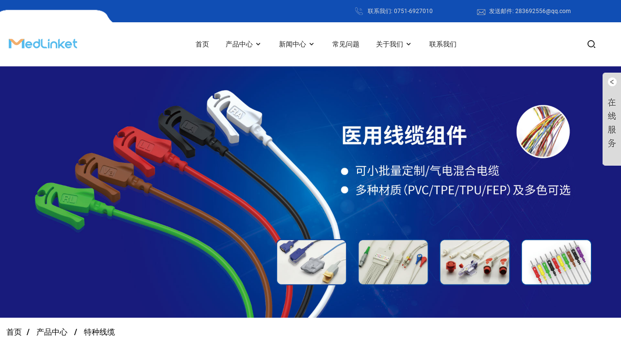

--- FILE ---
content_type: text/html; charset=UTF-8
request_url: https://www.medhu.com/tzxl/
body_size: 5035
content:
<!DOCTYPE html>
<html dir="ltr" lang="en">
<head>
<meta http-equiv="Content-Type" content="text/html; charset=UTF-8" />
<title>特种线缆 工厂 - 中国 特种线缆 制造商, 供应商</title>
<meta name="viewport" content="width=device-width,initial-scale=1,minimum-scale=1,maximum-scale=1,user-scalable=no">
<link rel="apple-touch-icon-precomposed" href="">
<meta name="format-detection" content="telephone=no">
<meta name="apple-mobile-web-app-capable" content="yes">
<meta name="apple-mobile-web-app-status-bar-style" content="black">
<link href="https://www.medhu.com/style/global/style.css" rel="stylesheet">
<link href="https://www.medhu.com/style/public/public.css" rel="stylesheet">

<link rel="shortcut icon" href="https://www.medhu.com/uploads/eb093d65.jpg" />
<link rel="canonical" href="https://www.medhu.com/tzxl/" />
<meta name="description" content="特种线缆 Manufacturers, Factory, Suppliers From China, Only for accomplish the good-quality product or service to satisfy customer's demand, all of our products have been strictly inspected before shipment. " />
</head>
<body>
<div class="container">
    <!-- web_head start -->
    <header class=" web_head">
    <div class="top_bar">
      <div class="layout">
 <!--       <ul class="head_sns">-->
 <!--        -->
	<!--	<li><a target="_blank" href="https://www.facebook.com/"><img src="https://www.medhu.com/uploads/facebook.png" alt="facebook"></a></li>-->
	<!---->
	<!--	<li><a target="_blank" href=""><img src="https://www.medhu.com/uploads/linkedin.png" alt="linkedin"></a></li>-->
	<!---->
	<!--	<li><a target="_blank" href=""><img src="https://www.medhu.com/uploads/twitter.png" alt="twitter"></a></li>-->
	<!---->
	<!--	<li><a target="_blank" href=""><img src="https://www.medhu.com/uploads/youtube.png" alt="youtube"></a></li>-->
	<!---->
 <!--       </ul>-->
 <div class="head_phone head_mail"><a href="tel:283692556@qq.com">发送邮件: 283692556@qq.com</a></div>        <div class="head_phone"><a href="tel:0751-6927010">联系我们: 0751-6927010</a></div>      </div>
    </div>
    <div class="head_layout layout">
     <figure class="logo">
	 <a href="https://www.medhu.com/">			<img src="https://www.medhu.com/uploads/9ce96de0.png" alt="美的连医疗">
				</a>
</figure>
      <nav class="nav_wrap">
        <ul class="head_nav">
            <li><a href="/">首页</a></li>
<li class="current-menu-ancestor current-menu-parent"><a href="https://www.medhu.com/%e4%ba%a7%e5%93%81%e4%b8%ad%e5%bf%83/">产品中心</a>
<ul class="sub-menu">
	<li><a href="https://www.medhu.com/wcndcgq/">一次性无创脑电传感器</a></li>
	<li><a href="https://www.medhu.com/wcxyxd/">无创血压袖带</a></li>
	<li><a href="https://www.medhu.com/yywkkz/">医用外科口罩</a></li>
	<li><a href="https://www.medhu.com/oem/">OEM业务</a></li>
	<li><a href="https://www.medhu.com/lczx/">临床咨询</a></li>
	<li><a href="https://www.medhu.com/mjjg/">模具加工</a></li>
	<li class="nav-current"><a href="https://www.medhu.com/tzxl/">特种线缆</a></li>
</ul>
</li>
<li><a href="/news/">新闻中心</a>
<ul class="sub-menu">
	<li><a href="https://www.medhu.com/news_catalog/gsxw/">公司新闻</a></li>
	<li><a href="https://www.medhu.com/news_catalog/hyxw/">行业新闻</a></li>
</ul>
</li>
<li><a href="https://www.medhu.com/faq/">常见问题</a></li>
<li><a href="https://www.medhu.com/about-us/">关于我们</a>
<ul class="sub-menu">
	<li><a href="https://www.medhu.com/%e5%b7%a5%e5%8e%82%e5%8f%82%e8%a7%82/">工厂参观</a></li>
</ul>
</li>
<li><a href="https://www.medhu.com/contact-us/">联系我们</a></li>
        </ul>
      </nav>
      <div class="header_right">
        <div id="btn-search" class="btn--search"></div>
        <!--change-language-->
        
        <!--change-language theme437--> 
      </div>
    </div>
  </header>
    <!--// web_head end --><!-- sys_sub_head -->
    <section class="sys_sub_head">
    <div class="head_bn_item">
                <img src="https://www.medhu.com/uploads/Banner-02_202103181.jpg" alt="banner" draggable="false">
                </div>
    
  </section>
  <section class="path_bar layout">
      <ul>
        <li> <a itemprop="breadcrumb" href="https://www.medhu.com">首页</a></li><li> <a itemprop="breadcrumb" href="https://www.medhu.com/%e4%ba%a7%e5%93%81%e4%b8%ad%e5%bf%83/" title="产品中心">产品中心</a> </li><li> <a href="#">特种线缆</a></li>
      </ul>
      <!--<h2 class="pagnation_title">产品中心</h2>-->
    </section>
 <section class="web_main page_main">
  <div class="layout">
    <aside class="aside">
  <section class="aside-wrap">
    <section class="side-widget">
    <div class="side-tit-bar">
        <h2 class="side-tit">产品分类</h2>
    </div>
    <ul class="side-cate">
      <li><a href="https://www.medhu.com/wcndcgq/">一次性无创脑电传感器</a></li>
<li><a href="https://www.medhu.com/wcxyxd/">无创血压袖带</a></li>
<li><a href="https://www.medhu.com/yywkkz/">医用外科口罩</a></li>
<li><a href="https://www.medhu.com/oem/">OEM业务</a></li>
<li><a href="https://www.medhu.com/lczx/">临床咨询</a></li>
<li><a href="https://www.medhu.com/mjjg/">模具加工</a></li>
<li class="nav-current"><a href="https://www.medhu.com/tzxl/">特种线缆</a></li>
    </ul>
  </section>
  <div class="side-widget">
	 <div class="side-product-items">
              <div class="items_content">
               <div class="side_slider">
                    <ul class="swiper-wrapper">
				                   <li class="swiper-slide gm-sep side_product_item">
                    <figure > <a href="https://www.medhu.com/ddbx-product/" class="item-img"><img src="https://www.medhu.com/uploads/382e2574-300x2252.jpg" alt="电刀笔线"></a>
                      <figcaption>
                        <h3 class="item_title"><a href="https://www.medhu.com/ddbx-product/">电刀笔线</a></h3>
                       </figcaption>
                    </figure>
					</li>
					                   <li class="swiper-slide gm-sep side_product_item">
                    <figure > <a href="https://www.medhu.com/xdx-product/" class="item-img"><img src="https://www.medhu.com/uploads/382e2574-300x2251.jpg" alt="心电线"></a>
                      <figcaption>
                        <h3 class="item_title"><a href="https://www.medhu.com/xdx-product/">心电线</a></h3>
                       </figcaption>
                    </figure>
					</li>
					                   <li class="swiper-slide gm-sep side_product_item">
                    <figure > <a href="https://www.medhu.com/xyx-product/" class="item-img"><img src="https://www.medhu.com/uploads/382e2574-300x225.jpg" alt="血氧线"></a>
                      <figcaption>
                        <h3 class="item_title"><a href="https://www.medhu.com/xyx-product/">血氧线</a></h3>
                       </figcaption>
                    </figure>
					</li>
					                   <li class="swiper-slide gm-sep side_product_item">
                    <figure > <a href="https://www.medhu.com/dx1198a-product/" class="item-img"><img src="https://www.medhu.com/uploads/f589f961-300x2254.jpg" alt="内窥镜手术电缆12芯DX1198A"></a>
                      <figcaption>
                        <h3 class="item_title"><a href="https://www.medhu.com/dx1198a-product/">内窥镜手术电缆12芯DX1198A</a></h3>
                       </figcaption>
                    </figure>
					</li>
					                   <li class="swiper-slide gm-sep side_product_item">
                    <figure > <a href="https://www.medhu.com/dx1197a-product/" class="item-img"><img src="https://www.medhu.com/uploads/f589f961-300x2253.jpg" alt="内窥镜手术电缆10芯DX1197A"></a>
                      <figcaption>
                        <h3 class="item_title"><a href="https://www.medhu.com/dx1197a-product/">内窥镜手术电缆10芯DX1197A</a></h3>
                       </figcaption>
                    </figure>
					</li>
					                </ul>
				 </div>
                <div class="btn-prev"></div>
                <div class="btn-next"></div>
              </div>
            </div>
   </div>
   
      <div class="side-bn"><a href=""><img src="https://www.medhu.com/uploads/79a62f17.jpg" alt="一次性无创脑电传感器-9903030901-C（600x600）" /></a></div>
    <div class="side-bn"><a href=""><img src="https://www.medhu.com/uploads/acbf60bd.jpg" alt="临床咨询" /></a></div>
    </section>
</aside>    <section class="main">
      <div class="product-list">
  <ul class="product_list_items">
   <li class="product_list_item">
            <figure>
              <span class="item_img"><img src="https://www.medhu.com/uploads/382e2574-300x2252.jpg" alt="电刀笔线"><a href="https://www.medhu.com/ddbx-product/" title="电刀笔线"></a> </span>
              <figcaption>
			  <div class="item_information">
                     <h3 class="item_title"><a href="https://www.medhu.com/ddbx-product/" title="电刀笔线">电刀笔线</a></h3>
                <div class="item_info"><p>适用范围：一次性使用高频电刀操控笔</p>
</div>
                </div>
                <div class="product_btns">
                  <a href="javascript:" class="priduct_btn_inquiry add_email12">询价</a><a href="https://www.medhu.com/ddbx-product/" class="priduct_btn_detail">更多</a>
                </div>
              </figcaption>
            </figure>
          </li>
   <li class="product_list_item">
            <figure>
              <span class="item_img"><img src="https://www.medhu.com/uploads/382e2574-300x225.jpg" alt="血氧线"><a href="https://www.medhu.com/xyx-product/" title="血氧线"></a> </span>
              <figcaption>
			  <div class="item_information">
                     <h3 class="item_title"><a href="https://www.medhu.com/xyx-product/" title="血氧线">血氧线</a></h3>
                <div class="item_info"><p>适用范围：一次性使用脉搏血氧饱和度传感器</p>
</div>
                </div>
                <div class="product_btns">
                  <a href="javascript:" class="priduct_btn_inquiry add_email12">询价</a><a href="https://www.medhu.com/xyx-product/" class="priduct_btn_detail">更多</a>
                </div>
              </figcaption>
            </figure>
          </li>
   <li class="product_list_item">
            <figure>
              <span class="item_img"><img src="https://www.medhu.com/uploads/382e2574-300x2251.jpg" alt="心电线"><a href="https://www.medhu.com/xdx-product/" title="心电线"></a> </span>
              <figcaption>
			  <div class="item_information">
                     <h3 class="item_title"><a href="https://www.medhu.com/xdx-product/" title="心电线">心电线</a></h3>
                <div class="item_info"><p>适用范围：心电导联线</p>
</div>
                </div>
                <div class="product_btns">
                  <a href="javascript:" class="priduct_btn_inquiry add_email12">询价</a><a href="https://www.medhu.com/xdx-product/" class="priduct_btn_detail">更多</a>
                </div>
              </figcaption>
            </figure>
          </li>
   <li class="product_list_item">
            <figure>
              <span class="item_img"><img src="https://www.medhu.com/uploads/f589f961-300x2254.jpg" alt="内窥镜手术电缆12芯DX1198A"><a href="https://www.medhu.com/dx1198a-product/" title="内窥镜手术电缆12芯DX1198A"></a> </span>
              <figcaption>
			  <div class="item_information">
                     <h3 class="item_title"><a href="https://www.medhu.com/dx1198a-product/" title="内窥镜手术电缆12芯DX1198A">内窥镜手术电缆12芯DX1198A</a></h3>
                <div class="item_info"><p><strong>产品名称:</strong>内窥镜手术电缆12芯DX1198A</p>
<p><strong>适用范围:</strong>微创外科，介入消融，内窥及手术机器人</p>
<p><strong>产品编号：</strong>DX1198A</p>
<p><strong>规格：</strong>12芯白色铁氟龙屏蔽线</p>
<p><strong>产品结构:</strong>见图片</p>
</div>
                </div>
                <div class="product_btns">
                  <a href="javascript:" class="priduct_btn_inquiry add_email12">询价</a><a href="https://www.medhu.com/dx1198a-product/" class="priduct_btn_detail">更多</a>
                </div>
              </figcaption>
            </figure>
          </li>
   <li class="product_list_item">
            <figure>
              <span class="item_img"><img src="https://www.medhu.com/uploads/f589f961-300x2253.jpg" alt="内窥镜手术电缆10芯DX1197A"><a href="https://www.medhu.com/dx1197a-product/" title="内窥镜手术电缆10芯DX1197A"></a> </span>
              <figcaption>
			  <div class="item_information">
                     <h3 class="item_title"><a href="https://www.medhu.com/dx1197a-product/" title="内窥镜手术电缆10芯DX1197A">内窥镜手术电缆10芯DX1197A</a></h3>
                <div class="item_info"><p><strong>产品名称:</strong>内窥镜手术电缆</p>
<p><strong>适用范围:</strong>微创外科，介入消融，内窥及手术机器人</p>
<p><strong>产品编号：</strong>DX1197A</p>
<p><strong>规格：</strong>10芯白色铁氟龙屏蔽线</p>
<p><strong>产品结构:</strong>见图片</p>
</div>
                </div>
                <div class="product_btns">
                  <a href="javascript:" class="priduct_btn_inquiry add_email12">询价</a><a href="https://www.medhu.com/dx1197a-product/" class="priduct_btn_detail">更多</a>
                </div>
              </figcaption>
            </figure>
          </li>
   <li class="product_list_item">
            <figure>
              <span class="item_img"><img src="https://www.medhu.com/uploads/f589f961-300x2252.jpg" alt="内窥镜手术电缆9芯DX1199A"><a href="https://www.medhu.com/dx1199a-product/" title="内窥镜手术电缆9芯DX1199A"></a> </span>
              <figcaption>
			  <div class="item_information">
                     <h3 class="item_title"><a href="https://www.medhu.com/dx1199a-product/" title="内窥镜手术电缆9芯DX1199A">内窥镜手术电缆9芯DX1199A</a></h3>
                <div class="item_info"><p><strong>产品名称:</strong>内窥镜手术电缆</p>
<p><strong>适用范围:</strong>微创外科，介入消融，内窥及手术机器人</p>
<p><strong>产品编号：</strong>DX1199A</p>
<p><strong>规格：9</strong>芯白色铁氟龙屏蔽线</p>
<p><strong>产品结构:</strong>见图片</p>
</div>
                </div>
                <div class="product_btns">
                  <a href="javascript:" class="priduct_btn_inquiry add_email12">询价</a><a href="https://www.medhu.com/dx1199a-product/" class="priduct_btn_detail">更多</a>
                </div>
              </figcaption>
            </figure>
          </li>
   <li class="product_list_item">
            <figure>
              <span class="item_img"><img src="https://www.medhu.com/uploads/f589f961-300x2251.jpg" alt="内窥镜手术电缆8芯DX1196A"><a href="https://www.medhu.com/dx1196a-product/" title="内窥镜手术电缆8芯DX1196A"></a> </span>
              <figcaption>
			  <div class="item_information">
                     <h3 class="item_title"><a href="https://www.medhu.com/dx1196a-product/" title="内窥镜手术电缆8芯DX1196A">内窥镜手术电缆8芯DX1196A</a></h3>
                <div class="item_info"><p><strong>产品名称:</strong>内窥镜手术电缆</p>
<p><strong>适用范围:</strong>微创外科，介入消融，内窥及手术机器人</p>
<p><strong>产品编号：</strong>DX1196A</p>
<p><strong>规格：8</strong>芯黑色铁氟龙屏蔽线</p>
<p><strong>产品结构:</strong>见图片</p>
</div>
                </div>
                <div class="product_btns">
                  <a href="javascript:" class="priduct_btn_inquiry add_email12">询价</a><a href="https://www.medhu.com/dx1196a-product/" class="priduct_btn_detail">更多</a>
                </div>
              </figcaption>
            </figure>
          </li>
   <li class="product_list_item">
            <figure>
              <span class="item_img"><img src="https://www.medhu.com/uploads/f589f961-300x225.jpg" alt="内窥镜手术电缆9芯DX1193A"><a href="https://www.medhu.com/dx1193a-product/" title="内窥镜手术电缆9芯DX1193A"></a> </span>
              <figcaption>
			  <div class="item_information">
                     <h3 class="item_title"><a href="https://www.medhu.com/dx1193a-product/" title="内窥镜手术电缆9芯DX1193A">内窥镜手术电缆9芯DX1193A</a></h3>
                <div class="item_info"><p><strong>产品名称:</strong>内窥镜手术电缆</p>
<p><strong>适用范围:</strong>微创外科，介入消融，内窥及手术机器人</p>
<p><strong>产品编号：</strong>DX1193A</p>
<p><strong>规格：</strong>9芯黑色铁氟龙屏蔽线</p>
<p><strong>产品结构:</strong>见图片</p>
</div>
                </div>
                <div class="product_btns">
                  <a href="javascript:" class="priduct_btn_inquiry add_email12">询价</a><a href="https://www.medhu.com/dx1193a-product/" class="priduct_btn_detail">更多</a>
                </div>
              </figcaption>
            </figure>
          </li>
   <li class="product_list_item">
            <figure>
              <span class="item_img"><img src="https://www.medhu.com/uploads/8354d8f21-300x300.jpg" alt="特种医用线缆"><a href="https://www.medhu.com/special-medical-cable-product/" title="特种医用线缆"></a> </span>
              <figcaption>
			  <div class="item_information">
                     <h3 class="item_title"><a href="https://www.medhu.com/special-medical-cable-product/" title="特种医用线缆">特种医用线缆</a></h3>
                <div class="item_info"><p>可小批量定制，开发周期短；<br />
多种符合生物相溶性的医用材料，可选PVC、TPE、TPU、FEP、硅胶；<br />
颜色多样性；<br />
气电混合电缆；<br />
柔软耐用，耐高温蒸汽，耐化学消毒水</p>
</div>
                </div>
                <div class="product_btns">
                  <a href="javascript:" class="priduct_btn_inquiry add_email12">询价</a><a href="https://www.medhu.com/special-medical-cable-product/" class="priduct_btn_detail">更多</a>
                </div>
              </figcaption>
            </figure>
          </li>
   <li class="product_list_item">
            <figure>
              <span class="item_img"><img src="https://www.medhu.com/uploads/8354d8f2-300x300.jpg" alt="特种医用线缆工艺"><a href="https://www.medhu.com/special-medical-cable-technology-product/" title="特种医用线缆工艺"></a> </span>
              <figcaption>
			  <div class="item_information">
                     <h3 class="item_title"><a href="https://www.medhu.com/special-medical-cable-technology-product/" title="特种医用线缆工艺">特种医用线缆工艺</a></h3>
                <div class="item_info"><p>美的连拥有16年的医疗行业经验，熟知医用线缆的法规，行业要求与发展趋势，为你的设备赋能。</p>
</div>
                </div>
                <div class="product_btns">
                  <a href="javascript:" class="priduct_btn_inquiry add_email12">询价</a><a href="https://www.medhu.com/special-medical-cable-technology-product/" class="priduct_btn_detail">更多</a>
                </div>
              </figcaption>
            </figure>
          </li>
         </ul> 
        <div class="page_bar">
        <div class="pages"></div>
      </div>
      </div>
      
    </section>
  </div>
</section>
 <!-- web_footer start -->
    <footer class="web_footer">
    <section class="index_inquiry_wrap">
      <div class="inquiry_desc">如需查询我们的产品或价目表，请给我们留言，或直接致电我们，我们将在24小时内与您联系！<a href="javascript:" class="inquiry_btn">咨询<i></i></a></div>
    </section>
    <div class="layout">
      <div class="foor_service">
        <div class="foot_item foot_contact_item wow fadeInLeftA" data-wow-delay=".9s" data-wow-duration=".8s">
          <div class="foot_cont">
            <div class="foot_logo">		<img src="https://www.medhu.com/uploads/9ce96de0.png" alt="美的连医疗">
	 </div>
            <ul class="foot_contact">
              <li class="foot_address">始兴县太平镇东莞太平镇石龙（始兴）产业转移工业园7号（厂房)三楼</li>              <li class="foot_phone"><a href="tel:0751-6927010">0751-6927010</a></li>              <li class="foot_email"><a href="mailto:283692556@qq.com">283692556@qq.com</a></li>            </ul>
          </div>
        </div>
        <div class="foot_item foot_nav_item wow fadeInLeftA" data-wow-delay=".7s" data-wow-duration=".8s">
          <h2 class="fot_tit">产品分类</h2>
          <ul>
          	<li><a href="https://www.medhu.com/wcxyxd/">无创血压袖带</a></li>
<li><a href="https://www.medhu.com/yywkkz/">医用外科口罩</a></li>
<li><a href="https://www.medhu.com/wcndcgq/">一次性无创脑电传感器</a></li>
<li><a href="https://www.medhu.com/mjjg/">模具加工</a></li>
<li><a href="https://www.medhu.com/oem/">OEM业务</a></li>
<li><a href="https://www.medhu.com/lczx/">临床咨询</a></li>
<li class="nav-current"><a href="https://www.medhu.com/tzxl/">特种线缆</a></li>
          </ul>
        </div>
        <div class="foot_item foot_nav_item  wow fadeInLeftA" data-wow-delay=".7s" data-wow-duration=".8s">
          <h2 class="fot_tit">新闻</h2>
          <ul>
           	<li><a href="https://www.medhu.com/news_catalog/gsxw/">公司新闻</a></li>
<li><a href="https://www.medhu.com/news_catalog/hyxw/">行业新闻</a></li>
          </ul>
        </div>
        <div class="foot_item foot_nav_item wow fadeInLeftA" data-wow-delay=".7s" data-wow-duration=".8s">
          <h2 class="fot_tit">关于我们</h2>
          <ul>
           	<li><a href="https://www.medhu.com/%e5%b7%a5%e5%8e%82%e5%8f%82%e8%a7%82/">工厂参观</a></li>
          </ul>
        </div>
        
        
      </div>
    </div>
<div class="copyright wow fadeInLeftA" data-wow-delay="1.2s" data-wow-duration=".8s">
								© Copyright - 2010-2021 : All Rights Reserved. 	</div>  </footer>
    <!--// web_footer end -->
   </div>
   <!--// container end -->
<aside class="scrollsidebar" id="scrollsidebar">
  <div class="side_content">
    <div class="side_list">
      <header class="hd"><img src="//cdn.goodao.net/title_pic.png" alt="Online Inuiry"/></header>
      <div class="cont">
        <li><a class="email" href="mailto:283692556@qq.com">发送邮件</a></li>
                                      </div>
                  <div class="side_title"><a  class="close_btn"><span>x</span></a></div>
    </div>
  </div>
  <div class="show_btn"></div>
</aside>
<div class="inquiry-pop-bd">
  <div class="inquiry-pop"> <i class="ico-close-pop" onClick="hideMsgPop();"></i> 
    <div class="contact_form">
          <h2 class="title">将您的信息发送给我们:</h2>
          <script type="text/javascript" src="//formcs.globalso.com/form/generate.js?id=284"></script>
        </div>
  </div>
</div>
</div>
 <div class="web-search"> <b id="btn-search-close" class="btn--search-close"></b>
  <div style=" width:100%">
    <div class="head-search">
     <form action="/index.php" method="get">
        <input class="search-ipt" name="s" placeholder="Start Typing..." />
		<input type="hidden" name="cat" value="490"/>
        <input class="search-btn" type="button" />
        <span class="search-attr">Hit enter to search or ESC to close</span>
      </form>
    </div>
  </div>
</div>
<script type="text/javascript" src="https://www.medhu.com/style/global/js/jquery.min.js"></script> 
<script type="text/javascript" src="https://www.medhu.com/style/global/js/common.js"></script>
<script type="text/javascript" src="https://www.medhu.com/style/public/public.js"></script> 
<script src="//cdn.goodao.net/style/js/stats_init.js"></script>
<script>
    (function(w,d,t,u,n,a,m){w['MauticTrackingObject']=n;
        w[n]=w[n]||function(){(w[n].q=w[n].q||[]).push(arguments)},a=d.createElement(t),
        m=d.getElementsByTagName(t)[0];a.async=1;a.src=u;m.parentNode.insertBefore(a,m)
    })(window,document,'script','https://formcs.globalso.com/mtc.js','mt');

    mt('send', 'pageview');
</script>
<!--[if lt IE 9]>
<script src="https://www.medhu.com/style/global/js/html5.js"></script>
<![endif]-->
</body></html>

--- FILE ---
content_type: text/css
request_url: https://www.medhu.com/style/global/style.css
body_size: 27105
content:
@charset "utf-8";
html { font-size: 625%; }
body { background: #fff; font-size: 14px; }
a, abbr, address, blockquote, body, code, dd, dl, dt, fieldset, figure, form, h1, h2, h3, h4, h5, h6, html, iframe, img, label, li, object, ol, p, pre, td, th, ul { margin: 0; padding: 0; }
body, button, html, input, textarea { color: #212121; font-family: Arial; line-height: 1.5; }
body { background-color: #fff; }
article, aside, figcaption, figure, footer, header, main, nav, section { display: block; }
h1 { font-size: 20px; }
h2 { font-size: 18px; }
h3 { font-size: 16px; }
h4, h5 { font-size: 14px; }
img { width: 100%; max-width: 100%; border: none; vertical-align: middle; }
li { list-style: none; }
em, i { font-style: normal; }
a { color: #333; text-decoration: none; }
a:focus { outline: 0; }
a:hover { color: #104eb4; text-decoration: none; }
input[type=text]:focus { outline: 0; }
input[type=button], input[type=reset], input[type=submit] { cursor: pointer; }
input[type=button]::-moz-focus-inner, input[type=file]>input[type=button]::-moz-focus-inner, input[type=reset]::-moz-focus-inner, input[type=submit]::-moz-focus-inner {
padding:0;
border:none;
}
hr { margin: 15px 0 15px 0; height: 1px; border: none; border-top: 1px dashed #c1c1c1; }
a:active, input, select, textarea { outline: 0!important; -webkit-tap-highlight-color: transparent; -webkit-tap-highlight-color: transparent; }
* { -webkit-box-sizing: border-box; -moz-box-sizing: border-box; box-sizing: border-box; outline: 0; -ms-box-sizing: border-box; -o-box-sizing: border-box; }
/*-------------------------------
			font start
			----------------------------------*/
@font-face { font-weight: normal; font-style: normal; font-family: 'fontawesome'; src: url("fonts/Font-Awesome/fontawesome-webfont.eot"); src: url("fonts/Font-Awesome/fontawesome-webfont.eot?#iefix") format("embedded-opentype"), url("fonts/Font-Awesome/fontawesome-webfont.woff2") format("woff2"), url("fonts/Font-Awesome/fontawesome-webfont.woff") format("woff"), url("fonts/Font-Awesome/fontawesome-webfont.ttf") format("truetype"), url("fonts/Font-Awesome/fontawesome-webfont.svg#fontawesomeBold") format("svg"); font-display: fallback; }
@font-face { font-family: "Roboto-Regular"; font-style: normal; src: url(fonts/Roboto/Roboto-Regular.ttf) format("TrueType"); font-display: fallback; }
@font-face { font-family: "Roboto-Bold"; font-style: normal; src: url(fonts/Roboto/Roboto-Bold.ttf) format("TrueType"); font-display: fallback; }
@font-face { font-family: "Roboto-Light"; font-style: normal; src: url(fonts/Roboto/Roboto-Light.ttf) format("TrueType"); font-display: fallback; }
@font-face { font-family: "Roboto-Black"; font-style: normal; src: url(fonts/Roboto/Roboto-Black.ttf) format("TrueType"); font-display: fallback; }
@font-face { font-family: "Roboto-Thin"; font-style: normal; src: url(fonts/Roboto/Roboto-Thin.ttf) format("TrueType"); font-display: fallback; }
@font-face { font-family: "Roboto-Medium"; font-style: normal; src: url(fonts/Roboto/Roboto-Medium.ttf) format("TrueType"); font-display: fallback; }
/*-------------------------------
			font end
			----------------------------------*/
/* clear floating */
.clearfix:after, .layout:after, .sys_row:after, .web_main:after, .page_main:after, .nav_wrap .head_nav:after, .items_list ul:after, .product_items:after, .promote_list:after, .cate_items ul:after, .web_head .logo:after, .product-intro:after, .detail-tabs:after, .foot_items:after, .news_cell:after, .sys_row:after, .banner_navigate_button:after { clear: both; display: block; visibility: hidden; height: 0; content: ""; }
.clearfix, .layout, .sys_row, .clearfix, .layout, .sys_row, .flex_row, .web_main, .page_main, .nav_wrap .head_nav, .items_list ul, .product_items, .promote_list, .cate_items ul, .web_head .logo, .product-intro, .detail-tabs, .foot_items, .sys_row, .banner_navigate_button { *zoom: 1;
}
.clear { clear: both; }
/* layout */
body { position: absolute; top: 0; left: 0; overflow-x: hidden; width: 100%; min-width: 1200px; }
.layout { position: relative; margin: 0 auto; width: 1400px; }
.web_head .layout, .index_main .layout { width: 100%; padding: 0 9.5%; }
.z9999 { z-index: 9999!important; }
.hide { display: none; }
/*gotop*/
.gotop { position: fixed; right: 50px; bottom: 50px; z-index: 99999; visibility: hidden; -webkit-box-sizing: content-box; box-sizing: content-box; width: 50px; height: 50px; background-color: #104eb4; background-clip: content-box; box-shadow: 0 0 8px rgba(0,0,0,.2); color: #ffffff; text-align: center; text-align: center; font-size: 18px; line-height: 50px; opacity: 0; cursor: pointer; -webkit-transition: all .3s ease; -o-transition: all .3s ease; transition: all .3s ease; -webkit-transform: translateY(100%); -moz-transform: translateY(100%); -o-transform: translateY(100%); transform: translateY(100%); -ms-transform: translateY(100%); }
.gotop:hover, .gotop.active:hover { background-color: #104eb4; color: #fff; }
.gotop.active { visibility: visible; opacity: 1; -webkit-transform: none; -moz-transform: none; -o-transform: none; transform: none; -ms-transform: none; }
.gotop:before, .gotop em { -webkit-transition: all .3s ease; -o-transition: all .3s ease; transition: all .3s ease; }
.gotop em { position: absolute; top: 0; left: 0; width: 100%; color: #fff; font-size: 12px; opacity: 0; -webkit-transform: translateY(10px); -o-transform: translateY(10px); transform: translateY(10px); filter: alpha(opacity=0); -ms-transform: translateY(10px); }
.gotop:before { display: block; content: '\f176'; font-family: 'fontawesome'; }
.gotop:hover em { opacity: 1; -webkit-transform: none; -o-transform: none; transform: none; filter: alpha(opacity=100); -ms-transform: none; }
.gotop:hover:before { opacity: 0; -webkit-transform: translateY(-15px) scale(.5); -o-transform: translateY(-15px) scale(.5); transform: translateY(-15px) scale(.5); -ms-transform: translateY(-15px) scale(.5); filter: alpha(opacity=0); }
/* transition */
.head_nav li a, .nav_wrap .head_nav li li a, .nav_wrap .head_nav li ul, .nav_wrap .head_nav li li>a:before, .head_nav b:after, .product_item figure, .gotop, .product-item .item-img img, .product_item .item_img img, .product_item .item_img a, .product_item, .product_item .item_img a:before, .product_item .item_img a:after, .product_item .item_img:after, .product-btn-wrap a, .web_head, .change-language .change-language-title a:after, .newsletter .button, .mobile-head-item .middle-show-content-wrap, .product_item figure figcaption, .foot_item a, .pages a, .head_sns li img, .side_product_item .add-friend, .side_product_item .add-friend:after, .side-product-items .btn-prev, .side-product-items .btn-next, .blog-item:after { -webkit-transition: all .3s ease; -moz-transition: all .3s ease; -o-transition: all .3s ease; transition: all .3s ease; -ms-transition: all .3s ease; }
.head_nav>li>a:before, .head_nav>li>a:after, .icon-cate, .foot_txt_list li a:before, .web_footer .button:before { -webkit-transition: all .3s ease-in-out; -moz-transition: all .3s ease-in-out; -o-transition: all .3s ease-in-out; transition: all .3s ease-in-out; -ms-transition: all .3s ease-in-out; }
a, .nav_wrap .nav_btn_close, .index_main .product_item figure, .foot_item.foot_nav .fot_tit:before, .foot_item.foot_nav .fot_tit:after, .goods-may-like .navigate_button_next:before, .goods-may-like .navigate_button_prev:before, .feature_item .item_img img, .feature_item .item_img:before, .feature_item .item_img:after, .foot_item li a:before, .foot_item li, .company_information .about_btn, .index_inquiry_wrap .inquiry_btn { -webkit-transition: all .35s ease-in-out; -o-transition: all .35s ease-in-out; transition: all .35s ease-in-out; }
.project_item .item_img img, .advantage_item .ad_icon, .company_new:after, .company_information .company_img img { -webkit-transition: all 1s ease-in-out; -o-transition: all 1s ease-in-out; transition: all 1s ease-in-out; }
/*hover*/
/* grid */
.sys-layer { margin: 0 auto; }
.sys-row { margin: 0 -8px; }
.sys-col { float: left; }
.sys-col-inner { margin: 0 8px; }
.sys-col-md { float: left; }
.sys-col-md-12 { width: 100%; }
.sys-col-md-11 { width: 91.66666667%; }
.sys-col-md-10 { width: 83.33333333%; }
.sys-col-md-9 { width: 75%; }
.sys-col-md-8 { width: 66.66666667%; }
.sys-col-md-7 { width: 58.33333333%; }
.sys-col-md-6 { width: 50%; }
.sys-col-md-5 { width: 41.66666667%; }
.sys-col-md-4 { width: 33.33333333%; }
.sys-col-md-3 { width: 25%; }
.sys-col-md-2 { width: 16.66666667%; }
.sys-col-md-1 { width: 8.33333333%; }
.sys_row { margin-right: -15px; margin-left: -15px; }
.sys_col { float: left; padding-right: 15px; padding-left: 15px; }
/* float */
.sys_fl { float: left!important; }
.sys_fr { float: right!important; }
/* flex */
.flex_row, .items_list>ul { display: -webkit-box; display: -webkit-flex; display: flex; -webkit-box-orient: horizontal; -webkit-box-direction: normal; -webkit-flex-direction: row; flex-direction: row; -webkit-flex-wrap: wrap; -moz-flex-wrap: wrap; -ms-flex-wrap: wrap; -o-flex-wrap: wrap; flex-wrap: wrap; }
.flex_row_nowrap { -webkit-flex-wrap: nowrap; -moz-flex-wrap: nowrap; -ms-flex-wrap: nowrap; -o-flex-wrap: nowrap; flex-wrap: nowrap; }
/* button */
.sys_btn { position: relative; display: inline-block; overflow: hidden; padding: .2em 2em .2em 1em; min-width: 150px; border: 2px solid #104eb4; background-color: #f9f9f9; color: #333!important; vertical-align: middle; text-align: left; text-transform: uppercase; text-overflow: ellipsis; white-space: nowrap; letter-spacing: -.1em; font-size: 22px; line-height: 2; cursor: pointer; transition: all .3s ease-in-out; -webkit-transform: scale(1); -o-transform: scale(1); transform: scale(1); user-select: none; -ms-transform: scale(1); }
.sys_btn:hover { background-color: #104eb4; color: #fff!important; }
.sys_btn:after { position: absolute; top: 50%; right: 1.5em; margin-top: -.6em; content: '\f04b'; font-size: 12px; font-family: 'fontawesome'; line-height: 1.2em; }
/* placeholder */
input::-webkit-input-placeholder {
 color: rgba(0,0,0,.71);
}
 input:-moz-placeholder {
 color: rgba(0,0,0,.71);
}
 input::-moz-placeholder {
 color: rgba(0,0,0,.71);
}
 input:-ms-input-placeholder {
 color: rgba(0,0,0,.71);
}
/* box-sizing */
.nav_wrap, .product_item .item_img { -webkit-box-sizing: content-box; -moz-box-sizing: content-box; box-sizing: content-box; -ms-box-sizing: content-box; -o-box-sizing: content-box; }
/* font-family */
.search-btn, .side-cate li .icon-cate:before, .product-btn-wrap a:before, .mobile-head-item .title:before, .head_nav > li:after, .head_nav li b:after, .download-item .item-button:before, .faq-item .faq-title:before { display: inline-block; text-decoration: inherit; text-transform: none; font-weight: normal; font-style: normal; font-variant: normal; font-family: "fontawesome"; speak: none; }
.fa:before, .btn_more:after, .sys_btn:after, .head-search .search-btn:before, .swiper-button-next:before, .swiper-button-prev:before, .side-product-items .btn-prev:before, .side-product-items .btn-next:before, .product-btn-wrap .email:before, .product-btn-wrap .pdf:before { font-family: 'fontawesome'; }
/*flex_row*/
.flex_row { display: -webkit-box; display: -webkit-flex; display: flex; -webkit-box-orient: horizontal; -webkit-box-direction: normal; -webkit-flex-direction: row; flex-direction: row; -webkit-flex-wrap: wrap; -moz-flex-wrap: wrap; -ms-flex-wrap: wrap; -o-flex-wrap: wrap; flex-wrap: wrap; justify-content: space-between; -webkit-justify-content: space-between; }
/*==============web_head=================*/
.web_head { position: relative; z-index: 99; width: 100%; }
.top_bar { position: relative; padding: 13px 0; background: #104eb4; }
.head_phone { position: relative; float: right; margin-right: 90px; }
.head_phone a { position: relative; display: block; padding-left: 26px; color: #dcdcdc; font-size: 12px; font-family: Roboto-Regular; line-height: 20px; }
.head_phone a:before { position: absolute; top: 2px; left: 0; width: 16px; height: 16px; background-image: url(img/headphone.png); content: ""; }
.head_mail a:before { position: absolute; top: 2px; left: 0; width: 20px; height: 16px; background-image: url(img/email.png); content: ""; }
.head_sns { position: relative; float: right; font-size: 0; }
.head_sns li { display: inline-block; border-left: 1px solid rgba(2,13,94,.7); }
.head_sns li:last-child { border-right: 1px solid rgba(46,100,189,.7); }
.head_sns li:last-child a { border-right: 1px solid rgba(2,13,94,.7); }
.head_sns li a { display: block; padding: 0 22px; border-left: 1px solid rgba(46,100,189,.7); text-align: center; line-height: 20px; }
.head_sns li img { width: auto; max-height: 12px; }
.head_sns li:hover img { -webkit-transform: rotate(-15deg); transform: rotate(-15deg); }
.head_layout { position: relative; display: flex; height: 92px; -webkti-display: flex; justify-content: space-between; -webkit-justify-content: space-between; align-items: center; -webkit-align-items: center; }
.web_head .logo:before { position: absolute; top: 0; left: 0; width: 260px; height: 26px; background-image: url(img/header_bg.png); background-size: 100%; content: ""; -webkit-transform: translateY(-98%) translateX(-40px); transform: translateY(-98%) translateX(-40px); }
.head_layout.layout:after { display: none; }
.web_head .change-language { position: relative; display: inline-block; vertical-align: middle; text-align: left; }
.web_head .change-language .change-language-cont { border-radius: 3px; box-shadow: 1px 1px 3px rgba(0,0,0,.2); }
.web_head .logo { position: relative; display: flex; height: 100%; align-items: center; }
.header_right { display: flex; align-items: center; }
.web_head .btn--search { 
    -webkit-box-sizing: content-box; box-sizing: content-box; margin-right: 20px; padding-right: 20px; width: 16px; height: 16px; 
    /*border-right: 1px solid #1e1e1e;*/
cursor: pointer; }
.web_head .btn--search:after { display: inline-block; width: 100%; height: 100%; background-image: url(img/web_icon.png); background-position: 0 0; background-repeat: no-repeat; content: ''; vertical-align: top; -webkit-transition: all .3s ease; -o-transition: all .3s ease; transition: all .3s ease; }
.web_head .btn--search:hover:after { background-position: 0 -30px; opacity: 1; -webkit-transform: none; -o-transform: none; transform: none; -ms-transform: none; }
.web_head .nav_wrap { position: relative; margin-right: 30px; }
.web_head .nav_wrap .head_nav { position: relative; }
.head_nav>li { position: relative; display: inline-block; margin: 0 30px; }
.head_nav>li.has-child a { padding-right: 20px; }
.head_nav>li>a { position: relative; display: inline-block; color: #1e1e1e; text-transform: uppercase; font-weight: 400; font-weight: 400; font-size: 14px; font-family: Roboto-Medium; line-height: 40px; }
.head_nav li a b { position: absolute; top: 50%; right: 0; display: inline-block; overflow: hidden; -webkit-box-sizing: content-box; box-sizing: content-box; width: 19px; height: 19px; text-align: center; line-height: 19px; -webkit-transition: all .3s; -o-transition: all .3s; transition: all .3s; -webkit-transform: translateY(-50%); transform: translateY(-50%); }
.head_nav li a b:before { content: '\f107'; font-family: fontawesome; }
.head_nav li ul { position: absolute; top: calc(100% + 5px); left: 0; display: block; padding: 10px; width: 250px; border-radius: 0 0 7px 7px; background: rgba(16,78,180,.75); opacity: 0; -webkit-transition: all ease-in-out .35s; transition: all ease-in-out .35s; -webkit-transform: scaleY(0); transform: scaleY(0); -webkit-transform-origin: top; transform-origin: top; }
.head_nav>li ul li { position: relative; padding: 3px; border-bottom: 1px solid #fff; font-size: 14px; line-height: 2; }
.head_nav>li ul li a { position: relative; display: block; color: #fff; }
.head_nav>li ul li a b { top: 12px; }
.head_nav>li ul li a b:before { content: '\f105'; }
.head_nav li ul ul { top: 0; left: 240px; margin-left: 2px; border-radius: 7px; }
.head_nav li.menu_show>ul { display: block; opacity: 1; -webkit-transform: scaleY(1); transform: scaleY(1); }
.head_nav>li:before { position: absolute; bottom: 0; left: 0; z-index: 0; width: 0; height: 2px; background: #3a8ac3; content: ""; transition: all ease-in-out .35s; }
.head_nav>li.nav-current>a, .head_nav>li:hover>a { position: relative; z-index: 1; color: #104eb4; }
.head_nav>li.nav-current:before, .head_nav>li:hover:before { width: 100%; }
.head_nav>li>a:hover b { -webkit-transform: rotateX(180deg); -o-transform: translateY(-50%) rotate(180deg); transform: translateY(-50%) rotate(180deg); -ms-transform: translateY(-50%) rotate(180deg); }
/*.fixed-nav-active {   opacity: 0;  -webkit-transform: translateY(-100%); -o-transform: translateY(-100%); transform: translateY(-100%); -ms-transform: translateY(-100%);-webkit-transition: all 0.6s ease; -o-transition: all 0.6s ease; transition: all 0.6s ease;
}
.fixed-nav-active.fixed-nav-appear{opacity: 1; position: fixed; top: 0; left: 0; z-index: 9; width: 100%;  background-color: rgba(255,255,255,.95); box-shadow: 0 0 15px rgba(0,0,0,.15);  -webkit-transform: none; -o-transform: none; transform: none; -ms-transform: none; }
.fixed-nav-active .head_layout{height: 80px;}
.fixed-nav-active .head_layout .logo img{ max-height:70px;    width: auto;}*/
/* web_footer */
.web_footer { position: relative; background: #32373c; }
.web_footer .layout { width: 1170px; }
.web_footer, .web_footer a { display: block; color: #efefef; text-align: left; font-size: 14px; font-family: Roboto-Regular; line-height: 26px; }
.foor_service { display: flex; padding: 50px 0; width: 100%; -webkit-display: flex; justify-content: space-between; -webkit-justify-content: space-between; flex-wrap: wrap; }
.foot_logo { position: relative; margin-bottom: 15px; }
.foot_logo img { width: auto; }
.foor_service .foot_item .fot_tit { margin-bottom: 12px; font-size: 20px; font-family: Roboto-Bold; line-height: 1; }
.foot_item { padding-right: 90px; }
.foot_item.foot_contact_item { margin-top: -10px; }
.foot_item.foot_nav_item li a { position: relative; display: table; }
.foot_item.foot_nav_item li a:before { position: absolute; bottom: 0; left: 0; width: 0; height: 1px; background: #efefef; content: ""; opacity: .5; }
.foot_item.foot_nav_item li:hover a:before { width: 100%; }
.copyright { position: relative; display: block; padding: 25px 0 40px 0; background: #282d32; color: #fff; text-align: center; text-transform: uppercase; font-size: 14px; font-family: Roboto-Regular; line-height: 1; }
.tel_link { pointer-events: none; }
 @media screen and (max-width: 768px) {
.tel_link { pointer-events: auto; }
}
/*-------------------------------------------------------- 
														page: index
																	------------------------------------------------------*/
.web_main { position: relative; z-index: 2; overflow: hidden; }
/* swiper */
.swiper-container-fade { display: -webkit-box; display: -webkit-flex; display: flex; -webkit-box-orient: horizontal; -webkit-box-direction: normal; -webkit-flex-direction: row; flex-direction: row; }
.swiper-container-fade .swiper-slide { height: auto; }
/*slider_banner*/
.slider_banner .swiper-wrapper { }
.slider_banner .swiper-slide img { width: 100%; min-height: 150px; }
.slider_banner .swiper-slide img+img { position: absolute; top: 0; left: 0; }
.slider_banner .swiper-slide img { width: 100%; transition: 3s linear; transform: scale(1.08); }
.slider_banner .swiper-slide.swiper-slide-active img { transform: scale(1); }
.slider_banner .slider_swiper_control { position: absolute; top: 50%; left: 0; z-index: 2; width: 100%; height: 54px; -webkit-transform: translateY(-50%); transform: translateY(-50%); }
.slider_banner .swiper-button-white { position: static; position: relative; right: auto; left: auto; display: inline-block; overflow: hidden; margin: auto; width: 60px; height: 90px; border-radius: 0; background-color: #104eb4; background-position: center; background-repeat: no-repeat; vertical-align: middle; text-indent: -9999px; opacity: 1; filter: alpha(opacity=100); }
.slider_banner .swiper-pagination { position: absolute; bottom: 38px !important; display: inline-block; width: 100%; height: 8px; color: #fff; vertical-align: middle; display: none; }
.slider_banner .swiper-pagination span { vertical-align: middle; }
.slider_banner .swiper-pagination i { display: inline-block; margin: 0 8px; width: 6px; height: 6px; background-color: #fff; vertical-align: middle; }
.slider_banner .swiper-pagination-bullet:before { display: none; }
.slider_banner .swiper-pagination-bullet { display: inline-block; box-sizing: border-box; margin-right: 23px; width: 41px; height: 8px; background: #fff; color: #fff; text-align: center; }
.slider_banner .swiper-pagination-bullet.swiper-pagination-bullet-active { background: #104eb4; }
.banner_button_prev, .banner_button_next { position: absolute; top: 0; display: block; width: 54px; height: 54px; border-radius: 50%; background: rgba(255,255,255,.5); vertical-align: middle; text-align: center; cursor: pointer; -webkit-transition: all ease-in-out .35s; transition: all ease-in-out .35s; }
.banner_button_prev { left: 76px; }
.banner_button_next { right: 76px; }
.banner_button_prev:before, .banner_button_next:before { position: absolute; top: 0; left: 0; width: 54px; height: 54px; background: url(img/web_icon.png) no-repeat; content: ""; -webkit-transition: all ease-in-out .35s; transition: all ease-in-out .35s; }
.banner_button_next:before { background-position: -54px -60px; }
.banner_button_prev:before { background-position: 0 -60px; }
.banner_button_next:hover, .banner_button_prev:hover { background-color: #104eb4; }
.banner_button_next:hover:before { background-position: -54px -114px; }
.banner_button_prev:hover:before { background-position: 0 -114px; }
/*=======idnex public=============*/ 
.index_hd { position: relative; display: block; margin-bottom: 42px; text-align: center; line-height: 1; }
.hd_title { position: relative; display: block; margin-bottom: 17px; color: #104eb4; text-transform: uppercase; font-weight: 400; font-size: 55px; font-family: Roboto-Bold;     text-align: center;}
.sub_tit { color: #3d3e3e; font-size: 18px; font-family: Roboto-Regular; }
.banner_down { position: absolute; bottom: 37px; left: 50%; z-index: 9999; display: block; width: 110px; height: 110px; border-radius: 50%; background: #fff; cursor: pointer; -webkit-transform: translateY(100%) translateX(-50%); transform: translateY(100%) translateX(-50%); }
.banner_down:before { display: block; color: #161616; content: "\f107"; text-align: center; font-weight: 700; font-size: 20px; font-family: fontawesome; line-height: 45px; }
.index_project_container .index_hd { display: table; margin: auto; text-align: left; }
.index_project_container .hd_title, .index_project_container .sub_tit { color: #fff; }
/*company_information_wrap*/
.company_information_wrap { position: relative; background: #f3f3f4; padding: 75px 0 83px 0; }
.company_tit { color: #104eb4; font-size: 40px; line-height: 1; text-transform: uppercase; font-family: "Roboto-Bold"; font-weight: normal; padding-bottom: 23px; border-bottom: 1px dashed #d2d2d2; position: relative; margin-bottom: 32px; }
.company_tit:after { content: ""; width: 150px; height: 1px; background: #104eb4; position: absolute; left: 0; bottom: -1px; }
.company_information { position: relative; width: 50%; padding-left: 15px; float: right; }
.company_information .company_img { overflow: hidden; }
.company_information:hover .company_img img { transform: scale(1.2); -webkit-transform: scale(1.2); }
.company_information .about_text { position: relative; font-size: 14px; font-family: "Roboto-Regular"; line-height: 30px; color: #606060; font-weight: normal; margin-top: 17px; }
.company_information .about_btn { position: relative; display: table; font-size: 18px; line-height: 47px; padding: 0 50px; color: #fff; background: #104eb4; text-transform: capitalize; font-weight: normal; font-family: "Roboto-Regular"; margin-top: 35px; }
.company_information .about_btn:hover { background: #fff; color: #104eb4; }
.company_news { position: relative; width: 50%; padding-right: 15px; float: left; }
.company_news .company_new { line-height: 20px; position: relative; padding: 22px 0; border-bottom: 1px dashed #d2d2d2; font-size: 0; }
.company_new time { position: relative; color: #222222; font-size: 20px; font-weight: normal; font-family: "Roboto-Bold"; width: 185px; display: inline-block; z-index: 2; height: 20px; vertical-align: middle; }
.company_new .new_info { position: relative; color: #606060; font-size: 14px; height: 20px; overflow: hidden; display: inline-block; width: calc(100% - 185px); z-index: 2; vertical-align: middle; }
.company_news .company_new:first-child { padding-top: 0; }
.company_new:after { content: ""; height: 2px; width: 0; background: #104eb4; position: absolute; bottom: -1px; left: 0; z-index: 0; }
.company_new:hover:after { width: 100%; }
.company_new:hover .new_info, .company_new:hover time { color: #104eb4; }
/*index_inquiry_wrap*/
.index_inquiry_wrap { position: relative; padding: 34px 0 39px 0; background: #194fa8; }
.index_inquiry_wrap .inquiry_desc { position: relative; display: flex; margin: auto; width: 980px; color: #efefef; text-transform: none; font-weight: 400; font-size: 20px; font-family: Roboto-Bold; align-items: center; justify-content: space-between; -webkit-display: flex; -webkit-align-items: center; -webkit-justify-content: space-between; }
.index_inquiry_wrap .inquiry_btn { display: table; padding: 9px 30px; border-radius: 3px; background: #282d32; color: #efefef; font-size: 20px; font-family: Roboto-Regular; line-height: 29px; }
.index_inquiry_wrap .inquiry_btn i { position: relative; margin-left: 20px; padding-left: 20px; border-left: 2px solid #efefef; }
.index_inquiry_wrap .inquiry_btn i:before { content: "\f0a9"; font-size: 13px; font-family: fontawesome; }
.index_inquiry_wrap .inquiry_btn:hover { background: #fff; color: #104eb4; }
.index_inquiry_wrap .inquiry_btn:hover i { border-left: 2px solid #104eb4; }
/*feature_product_wrap*/
.index_feature_product { position: relative; margin-top: 90px; margin-bottom: 30px; }
.feature_tabs { display: block; margin-bottom: 23px; text-align: center; }
.feature_tabs .feature_tab { position: relative; font-size: 0; }
.feature_tab .feature_title { position: relative; display: inline-block; padding: 0 30px; color: #606060; font-size: 20px; font-family: "Roboto-Medium"; line-height: 38px; cursor: pointer; text-transform: capitalize; }
.feature_tab .feature_title.current { background: #104eb4; color: #fff; }
.feature_product_wrap { position: relative; }
.feature_items.feature_products_show { position: absolute; top: 0; left: 0; opacity: 0; -webkit-transition: all ease-in-out .5s; transition: all ease-in-out .5s; -webkit-transform: scaleY(0); transform: scaleY(0); }
.feature_items { position: relative; top: unset; left: unset; padding-bottom: 40px; width: 100%; height: 100%; opacity: 1; -webkit-transition: all ease-in-out .5s; transition: all ease-in-out .5s; -webkit-transform: scaleY(1); transform: scaleY(1); }
.feature_items .feature_item { position: relative; margin-top: 0!important; margin-bottom: 16px; }
.feature_items figure { position: relative; }
.feature_items figure .item_img { position: relative; display: block; overflow: hidden; }
.feature_item .img_shadow:after, .feature_item .img_shadow:before { position: absolute; width: 0; height: 0; background: rgba(37,97,239,.3); content: ""; -webkit-transition: all ease-in-out .5s; transition: all ease-in-out .5s; }
.feature_item .img_shadow:before { top: 0; right: 0; }
.feature_item .img_shadow:after { bottom: 0; left: 0; }
.feature_item:hover .img_shadow:after, .feature_item:hover .img_shadow:before { width: 100%; height: 100%; }
.feature_items .pd_tit { padding: 16px 0; text-align: center; }
.feature_items .pd_tit a { color: #606060; text-transform: capitalize; letter-spacing: .38px; font-weight: 400; font-size: 16px; font-family: Roboto-Regular; line-height: 20px; }
.feature_control_bar { position: absolute; bottom: 0; left: 0; width: 100%; text-align: center; opacity: 0; }
.feature_items:hover .feature_control_bar { opacity: 1; }
.feature_button_next, .feature_button_prev { z-index: 99; display: inline-block; margin: 0 5px; width: 40px; height: 40px; background: #333; color: #fff; text-align: center; font-size: 24px; line-height: 40px; cursor: pointer; }
.feature_button_next:before, .feature_button_prev:before { font-family: fontawesome; }
.feature_button_next:before { content: "\f105"; }
.feature_button_prev:before { content: "\f104"; }
.feature_button_prev { left: 0; }
.feature_button_next { right: 0; }
.feature_button_next:hover, .feature_button_prev:hover { background: #2561ef; }
.feature-button-disabled { opacity: 0; }
.feature-pagination { display: none; }
.feature_item:hover .item_img img { -webkit-transform: scale(1.2) rotate(-10deg); transform: scale(1.2) rotate(-10deg); }
.feature_items .pd_tit:hover a { color: #104eb4; }
/*index_project_container*/
.index_project_container { position: relative; padding-top: 42px; padding-bottom: 80px; }
.index_project_container .layout { padding: 0; width: 1170px; }
.index_project_container:before { position: absolute; top: 0; left: 0; width: 100%; height: 66.66%; background: #104eb4; content: ""; }
.projectbottom_bg, .projecttop_bg { position: absolute; left: 0; height: 42px; background: #fff; }
.projecttop_bg { top: 0; width: 35.87%; }
.projectbottom_bg { top: 66.66%; margin-top: -42px; width: 90.6%; }
.projectbottom_bg:before, .projecttop_bg:before { position: absolute; top: 0; left: 100%; width: 49px; height: 42px; content: ""; }
.projecttop_bg:before { background-image: url(img/project_top.png); }
.projectbottom_bg:before { background-image: url(img/project_bottom.png); }
.project_items { display: flex; margin-top: 50px; margin-bottom: 40px; justify-content: space-between; flex-wrap: wrap; -webkit-display: flex; -webkit-justify-content: space-between; -webkit-flex-wrap: wrap; }
.project_items .project_item { position: relative; margin-bottom: 30px; width: calc((50% - 45px)/ 2); }
.project_item .item_img { position: relative; display: block; overflow: hidden; }
.project_item .item_img img {/* -webkit-filter: grayscale(100%); */-moz-filter: grayscale(100%);-ms-filter: grayscale(100%);-o-filter: grayscale(100%);/* filter: grayscale(100%); */filter: gray;}
.project_item .item_tit { position: absolute; top: 50%; left: 0; z-index: 9; width: 100%; text-align: center; text-transform: uppercase; letter-spacing: .38px; font-size: 20px; }
.project_item .item_tit a { color: #fff; font-weight: 400; font-family: Roboto-Bold; }
.project_items .project_item:nth-child(even) .item_tit a { color: yellow; }
.project_items .project_item:nth-child(6n), .project_items .project_item:nth-child(6n+1) { width: calc(50% - 15px); }
.project_items .project_item:nth-child(odd):before {position: absolute;top: 0;left: 0;z-index: 3;width: 100%;height: 100%;/* background: #ffeb3b; */content: "";mix-blend-mode: multiply;}
.project_item:hover .item_img img { -webkit-transform: scale(1.2); transform: scale(1.2); }
.advantage_items { position: relative; display: flex; justify-content: space-between; flex-wrap: wrap; }
.advantage_items .advantage_item { width: calc((100% - 100px)/3); }
.advantage_item figure { position: relative; font-size: 0; }
.advantage_item .ad_icon { width: 48px; height: 48px; border: 1px solid #606060; border-radius: 3px; text-align: center; margin-right: 34px; line-height: 48px; display: inline-block; vertical-align: top; }
.advantage_item .ad_icon img { width: auto; }
.advantage_item figcaption { width: calc( 100% - 82px); display: inline-block; }
.advantage_item .ad_tit { position: relative; margin-bottom: 9px; text-transform: capitalize; }
.advantage_item .ad_tit a { font-family: "Roboto-Bold"; font-weight: normal; color: #606060; font-size: 25px; line-height: 1; }
.advantage_item .ad_info { font-size: 14px; line-height: 22px; color: #606060; font-family: "Roboto-Regular"; }
.advantage_item:hover .ad_icon { transform: rotateY(360deg); -webkit-transform: rotateY(360deg); }
.advantage_item:hover .ad_tit a { color: #104eb4; }
/*----------------------------------page head---------------------------------*/	
/*public*/
.page_main { z-index: 1; overflow: visible; padding: 30px 0 30px 0; background: #FFF; }
/*sys_sub_head*/
.sys_sub_head { position: relative; z-index: 1; z-index: 1; text-align: center; }
.head_bn_item img { }
.path_bar { position: relative;
/*top: 50%; left: 50%; text-align: left; transform: translate(-50%, -50%); -webkit-transform: translate(-50%, -50%); */
    
}
.pagnation_title { font-size: 45px; font-family: "Roboto-Bold"; font-weight: normal; text-transform: uppercase; color: #fff; line-height: 1; }
.path_bar ul { font-size: 0; margin-bottom: 25px; text-align:left;}
.path_bar li { display: inline; letter-spacing: 0; }
.path_bar li, .path_bar li a { color: #000000; font-size: 25px; line-height: 60px; font-family: "Roboto-Bold"; font-weight: normal; text-transform: uppercase; }
.path_bar li a:hover, .path_bar li.nav_current a { color: #104eb4; }
.path_bar li:before { position: relative; margin: 0 10px; content: '/'; vertical-align: baseline; }
.path_bar li:first-child:before { display: none; }
.mobile-head-items { display: none; }
/*inquiry*/
.inquiry-pop-bd{position:fixed; width:81.8%; left:9.1%; top:200px;box-shadow:0 0 10px rgba(255, 255, 255, .5); display:none; z-index:2000; overflow:visible}
body .pop_task{ content:""; position:fixed;width:100%; height:100%; left:0; top:0;background:rgba(0, 0, 0, .7); z-index:1999; display:none  }
.inquiry-pop-bd .inquiry-pop { position:relative; width:100%; height:100%; left:0; top:0;padding:36px;z-index:10000; background:#FFF;}
.inquiry-pop-bd .inquiry-pop .ico-close-pop { position:absolute;right:9px;top:7px;width:30px;height:30px;background:url(img/icon09.png) no-repeat center center; cursor:pointer; z-index:1; }
.inquiry-form-wrap { position:relative; margin:78px 0 8px; }
.ad_prompt { position:absolute; display:block; top:50%; left:0; width:100%; line-height:40px; margin:-20px 0 0; text-align:center; color:#ff6f00; font-size:20px; -webkit-animation:twinkling 1s infinite ease-in-out; animation:twinkling 1s infinite ease-in-out; display:none; }
.contact_form{ border:1px solid #eee; background:#fff;}
.contact_form .title{ font-weight:500; font-size:14px; padding:0 20px; line-height:50px; height:50px; overflow:hidden; background:#56bbed; color:#FFF;}
.contact_form form{ padding: 0 20px 26px;}
.contact_form form li{ margin:13px 0 15px; position:relative;}
.contact_form form input[type=text],.contact_form form .wpcf7-textarea,.form-input-email,.form-input-phone{ margin: 15px 0 0 0;border:1px solid #eee; background:#FFF; padding:0 12px; height:38px; line-height:38px; border-radius:3px; overflow:hidden; width:100%;font-weight:500;}
.contact_form form .wpcf7-textarea{ height:92px; width:100%;}
.contact_form form input[type=text].form-input-capcha{ width:213px; font-weight:500;}
.contact_form form input[type=submit],.form-btn-submitx{height:38px;border-radius:3px;width:100%;border:1px solid #56bbed; background:#56bbed; background:#56bbed url(img/icon06.png) no-repeat calc(50% + 30px) center; color:#FFF; text-align:center; text-transform:capitalize;-moz-transition-duration:.3s;-webkit-transition-duration:.3s; -o-transition-duration:.3s; -ms-transition-duration:.3s;transition-duration:.3s;}
.contact_form form input[type=submit]:hover{ background-color:#56bbed; }
.contact_form ::-webkit-input-placeholder{color:#666 } 
.contact_form :-moz-placeholder,.contact_form ::-moz-placeholder,.contact_form :-ms-input-placeholder {color:#666} 
/*验证码*/
#v_container,.contact_form form input[type=text].form-input-capcha,#wpcf7-not-valid-tip-no-ajax{ position:relative; display:inline-block; vertical-align:middle;}
label.error{ margin-left:10px; color:#F00;}
.wpcf7-validation-errors,.mauticform-errormsg{color:#F00;}
.wpcf7-response-output,.mauticform-message{
    text-align: center; 
	    position: absolute;
    top: 50%;
    text-align: center;
    width: 100%;
    font-size: 20px;
    color: #ff6f00;
}
#v_container{ font-size:28px; font-style:italic; letter-spacing:15px; line-height:38px; margin-left:10px;}
#code_capcha-error{ position:absolute; left:350px; top:10px; display:none; line-height:38px;}
.wpcf7-form.sent .texttest{ display:none;} 
@media screen and (max-width: 550px) {
.inquiry-pop-bd{width:95%;height:450px;left:0; margin:-265px 0 0 2.5%;}
.inquiry-pop-bd .inquiry-pop{padding:10px;}
.scrollsidebar {display:none;}
}

@media only screen and (max-width: 480px) {

.product_list_item,.center_items .swiper-slide.pic_slide_item,.contact_form form input[type=text], .contact_form form .wpcf7-textarea{ width:100% !important;}
}
/*以上样式*/
/*源代码*/
/*----------------------------------aside---------------------------------*/	
.aside { float: left; width: 250px; }
.side-tit-bar { position: relative; }
.side-tit-bar .side-tit { position: relative; padding-left: 35px; background: #104eb4; color: #fff; font-weight: normal; font-size: 20px; line-height: 45px; }
.side-widget { position: relative; overflow: hidden; margin: 0 0 40px; }
.side-widget+.side-widget { padding-top: 20px; }
.side-cate { overflow: hidden; }
.side-cate li { position: relative; margin-bottom: 1px; font-size: 16px; line-height: 30px; }
.side-cate li a { position: relative; display: block; padding-left: 30px; }
.side-cate ul { display: none; overflow: visible !important; background-color: #fff; }
.side-cate li a { -webkit-transition: color .3s ease-in-out; -o-transition: color .3s ease-in-out; transition: color .3s ease-in-out; }
.side-cate li ul { padding-top: 8px; padding-bottom: 8px; }
.side-cate li li { font-size: 14px; }
.side-cate li+li { border-top: 1px solid #ddd; }
.side-cate li li a { margin-left: 30px; padding-top: 3px; padding-bottom: 3px; background: none; color: #425664; }
.side-cate li li li { font-size: 12px; }
.side-cate li a:hover, .side-cate li.active>a { color: #104eb4; }
.side-cate li a:hover:before, .side-cate li.active>a:before { background-color: #104eb4; }
.side-cate li .icon-cate { position: absolute; top: 0; right: 0; display: inline-block; overflow: hidden; width: 40px; height: 40px; border-radius: 0%; color: #616265; text-align: center; font-size: 10px; line-height: 40px; cursor: pointer; -webkit-transition: all .2s ease; -o-transition: all .2s ease; transition: all .2s ease; }
.side-cate li .icon-cate:before { padding-right: 1px; padding-left: 1px; }
.side-cate li .icon-cate.icon-cate-down:before { content: '\f067'; }
.side-cate li .icon-cate.icon-cate-up:before { content: '\f068'; }
.side-widget .cate-type-list>li { font-size: 14px; line-height: 30px; }
.side-widget .cate-type-list>li>a { margin-right: 0; padding-left: 15px; }
.side-widget .cate-type-list>li>a:before { position: absolute; top: 15px; left: 0; display: inline-block; width: 5px; height: 5px; background-color: #e0e0e0; content: ''; }
.side-cate li.has-child>a { padding-right: 40px; line-height: 40px; }
.side-cate li.nav-current>.icon-cate { color: #104eb4; }
.side-cate>li.nav-current>a, .side-cate>li.nav-current>.icon-cate { color: #104eb4; }
.side-cate li li.nav-current>a { color: #104eb4; }
.side-product-items { position: relative; margin-top: 8px; }
.side-product-items .items_content { position: relative; padding: 35px 0; }
.side_product_item { position: relative; display: block; overflow: hidden; width: 100%; }
.side_product_item figure { position: relative; display: table; overflow: hidden; width: 100%; }
.side_product_item .item-img, .side_product_item figcaption { display: table-cell; vertical-align: middle; }
.side_product_item .item-img { position: relative; -webkit-box-sizing: content-box; box-sizing: content-box; width: 70px; }
.side_product_item .item-img img { display: block; width: 100%; }
.side_product_item figcaption { padding-left: 15px; }
.side_product_item figcaption h3 { font-weight: normal; font-size: 14px; }
.side_product_item figcaption h3 a { display: block; display: -webkit-box; overflow: hidden; max-height: 3.2em; text-overflow: ellipsis; word-wrap: break-word; line-height: 1.6em; -ms-word-break: break-all; word-break: break-all; -webkit-line-clamp: 2; -webkit-box-orient: vertical; }
.side_product_item figcaption h3 a:hover, .side_product_item .item-img:hover + figcaption h3 a { color: #104eb4; }
.side_product_item:hover .item-img { border-color: #104eb4; }
.side-product-items .swiper-slide { display: -webkit-box; display: -webkit-flex; display: flex; -webkit-box-pack: center; -ms-flex-pack: center; -webkit-justify-content: center; justify-content: center; -webkit-box-align: center; -ms-flex-align: center; -webkit-align-items: center; align-items: center; -webkit-box-orient: vertical; -webkit-box-direction: normal; -webkit-flex-direction: column; flex-direction: column; }
.side-product-items .side_slider { position: relative; overflow: hidden; -webkit-box-sizing: content-box; box-sizing: content-box; max-height: 480px; }
.side-product-items .side_slider .swiper-wrapper { -webkit-box-orient: vertical; -webkit-box-direction: normal; -webkit-flex-direction: column; -ms-flex-direction: column; flex-direction: column; }
.side-product-items .side_product_item { height: 100px; }
.side-product-items .btn-prev, .side-product-items .btn-next { position: absolute; left: 0; z-index: 1; width: 100%; height: 32px; color: #ccd3d9; text-align: center; font-size: 38px; line-height: 32px; opacity: 1; cursor: pointer; filter: alpha(opacity=100); }
.side-product-items .swiper-button-disabled { color: #eee; cursor: default; }
.side-product-items .btn-prev:before, .side-product-items .btn-next:before { display: inline-block; -webkit-transform: scale(2.5, 1); -o-transform: scale(2.5, 1); transform: scale(2.5, 1); -ms-transform: scale(2.5, 1); }
.side-product-items .btn-prev { top: 0; }
.side-product-items .btn-prev:before { content: '\f106'; }
.side-product-items .btn-next { bottom: 0; }
.side-product-items .btn-next:before { content: '\f107'; }
.side-product-items .btn-prev:not(.swiper-button-disabled):hover, .side-product-items .btn-next:not(.swiper-button-disabled):hover { color: #000; }
.aside .side-bn { margin: 0 0 40px; width: 100%; }
.aside .side-bn img { width: 100%; }
/*----------------------------------main---------------------------------*/
.main { position: relative; float: right; padding-bottom: 50px; width: calc(100% - 350px); }
.main .banner_section { margin-bottom: 25px; }
.page_main, .pagge_main a { color: #002140; }
.page_main a:hover { color: #104eb4; }
/*title*/
.main_hd { margin-bottom: 35px; text-align: center; }
.main_hd .page_title { font-size: 30px; }
.main_hd .page_title, .main_hd .page_title a { color: #595959; }
/*page*/
.page_bar { position: relative; margin: 50px 0 30px; height: 33px; text-align: center; font-size: 14px; line-height: 31px; }
.page_bar a, .page_bar span { position: relative; display: inline-block; margin: 0 0 0 8px; padding: 0 8px; min-width: 33px; border: 1px solid #333; background-color: #333; color: #fff; vertical-align: top; text-align: center; }
.page_bar a.current, .page_bar a:hover { border-color: #104eb4; background: #104eb4; color: #FFF; }
.page_bar span.current2 { padding-right: 8px; padding-left: 8px; }
/*-------------------------------------------------------- 
													page: product list
																	------------------------------------------------------*/
.items_list { position: relative; width: 100%; }
.items_list ul { margin: -10px -18px; -webkit-box-pack: center; -webkit-justify-content: center; -ms-flex-pack: center; justify-content: center; }
.items_list ul { margin: -2.5%; }
.items_list .product_item { display: -webkit-box; display: -webkit-flex; display: flex; padding: 2.5%; width: 25%; max-width: 25%; -webkit-box-flex: 0 0 25%; -webkit-flex: 0 0 25%; -ms-flex: 0 0 25%; flex: 0 0 25%; }
.items_list .product_item figure { display: -webkit-box; display: -webkit-flex; display: flex; overflow: hidden; width: 100%; border: 1px solid #e6e6e6; background-color: #fff; -webkit-box-flex: 1; -webkit-flex: 1; flex: 1; -webkit-box-orient: vertical; -webkit-box-direction: normal; -webkit-flex-direction: column; flex-direction: column; -webkit-box-pack: end; -ms-flex-pack: end; -webkit-justify-content: flex-end; justify-content: flex-end; }
.items_list .product_item figcaption { padding: 25px 15px; text-align: center; }
.items_list .product_item .item_img, .items_list .product_item .item_img img { display: block; }
.items_list .product_item .item_img { border: 1px solid #e6e6e6; -webkit-box-flex: 1.0; -moz-flex-grow: 1; -webkit-flex-grow: 1; flex-grow: 1; }
.items_list .product_item .item_title { text-transform: uppercase; font-size: 12px; }
.items_list .product_item .item_title a { height: 3.7em; background-color: #425664; color: #fff; font-size: 12px; line-height: 3.7em; }
.items_list .product_item figure:hover { border-color: #ccc; box-shadow: 0 0 6px 0 rgba(0, 0, 0, .3); }
.items_list .product_item figure:hover .item_title a { background-color: #104eb4; color: #fff; }
/*-------------------------------------------------------- 
													page: single Product
																	------------------------------------------------------*/
/*product photos*/
.product-intro { position: relative; margin-bottom: 80px; }
.product-intro .page_title { display: block; margin-top: -3px; color: #333; text-transform: capitalize; font-weight: bold; font-size: 20px; line-height: 1; border-bottom: 1px solid #e1e1e1; padding-bottom: 8px; margin-bottom: 13px; }
.cloud-zoom-lens { border: 1px solid #eee; cursor: move; }
.cloud-zoom-title { position: absolute !important; top: 0px; padding: 3px; width: 100%; background-color: #000; color: #fff; text-align: center; font-weight: bold; font-size: 10px; }
.cloud-zoom-big { overflow: hidden; padding: 0px; background-color: #fff; }
.cloud-zoom-loading { padding: 3px; border: 1px solid #000; background: #222; color: white; }
.product-view .product-image.zoom_remove:after { position: absolute; bottom: 0; left: 0; z-index: 999; width: 100%; height: 100%; content: ""; }
.product-view { position: relative; float: left; width: 350px; }
.product-view .product-image { overflow: hidden; }
.product-view .product-image img { position: relative; width: 100%; }
.product-view .image-additional-wrap { position: relative; z-index: 999; margin-top: 24px; padding: 0 30px; }
.product-view .image-additional { position: relative; overflow: hidden; padding: 0 2px; }
.product-view .image-additional li { position: relative; float: left; display: -webkit-box; display: -webkit-flex; display: flex; overflow: visible; width: 100%; width: 20%; height: auto; border: 1px solid #8a8a8a; -webkit-box-orient: horizontal; -webkit-box-direction: normal; -webkit-flex-direction: row; flex-direction: row; }
.product-view .image-additional li:before { position: absolute; bottom: -5px; left: 40%; z-index: 1; display: block; width: 20%; height: 4px; border-radius: 6px; content: ''; -webkit-transition: all .2s ease-in-out; -o-transition: all .2s ease-in-out; transition: all .2s ease-in-out; }
.product-view .image-additional li.single { display: none; }
.product-view .image-additional li img { position: relative; display: block; margin: 0 auto; width: 100%; opacity: .4; -webkit-transition: all .3s ease-in-out; -o-transition: all .3s ease-in-out; transition: all .3s ease-in-out; filter: alpha(opacity=40); }
.product-view .image-additional li a { position: relative; display: block; display: -webkit-box; display: -webkit-flex; display: flex; -webkit-box-flex: 1; -webkit-flex: 1; flex: 1; -webkit-box-orient: horizontal; -webkit-box-direction: normal; -webkit-flex-direction: row; flex-direction: row; -webkit-box-align: center; -webkit-align-items: center; -ms-flex-align: center; align-items: center; }
.product-view .image-additional li.current { border: 2px solid #000; -bottom: 0; }
.product-view .image-additional li.current img { opacity: 1; filter: alpha(opacity=100); }
.product-view .image-additional img.popup { display: none; }
.ad_prompt { position: absolute; top: 50%; left: 0; display: block; display: none; margin: -20px 0 0; width: 100%; color: #104eb4; text-align: center; font-size: 20px; line-height: 40px; -webkit-animation: twinkling 1s infinite ease-in-out; animation: twinkling 1s infinite ease-in-out; }
.product-view .image-additional.swiper-container-horizontal>.swiper-pagination-bullets { display: none; }
.product-view .swiper-button-next, .product-view .swiper-button-prev { margin-top: -16px; width: 25px; height: 32px; background: none; font-size: 24px; line-height: 32px; opacity: 1; filter: alpha(opacity=100); }
.product-view .swiper-button-prev { left: 0; }
.product-view .swiper-button-next { right: 0; }
.product-view .swiper-button-next:before, .product-view .swiper-button-prev:before { width: 25px; height: 33px; background-image: url(img/web_icon.png); background-repeat: no-repeat; content: ""; -webkit-transition: all ease .35s; transition: all ease .35s; }
.product-view .swiper-button-next:before { background-position: right -93px; }
.product-view .swiper-button-prev:before { background-position: -250px -93px; }
.product-view .swiper-button-next:hover:before { background-position: right -126px; }
.product-view .swiper-button-prev:hover:before { background-position: -250px -126px; }
.product-view .swiper-button-next.swiper-button-disabled, .product-view .swiper-button-prev.swiper-button-disabled { opacity: 1; filter: alpha(opacity=100); }
.product-view:hover .swiper-button-prev, .product-view:hover .swiper-button-next { background: none; opacity: 1; filter: alpha(opacity=100); }
.product-view:hover .swiper-button-disabled { opacity: .3; filter: alpha(opacity=30); }
/*product summary*/
.product-summary { position: relative; float: right; width: calc(100% - 390px); color: #353333; }
.product-summary .short_tit { font-size: 18px; text-transform: capitalize; color: #545454; opacity: .8; line-height: 1; }
.product-summary .product-meta { color: #242424; font-weight: 300; font-size: 16px; line-height: 28px; }
.product-summary .product-meta .short_tit { position: relative; color: rgba(36,36,36,.5); text-transform: capitalize; font-weight: normal; font-size: 16px; line-height: 22px; }
.product-summary .product-meta p { margin: 0 0; color: #333; font-size: 14.7px; line-height: 26px; }
.product-summary .product-meta li { display: table; padding: 2px 0; width: 100%; font-size: 13px; line-height: 1.6; }
.product-summary .product-meta li em { display: table-cell; width: 36%; color: rgba(36,36,36,.5); }
.product-summary .product-meta li .item-val { display: table-cell; word-wrap: break-word; -ms-word-break: break-all; word-break: break-all; }
.product-summary .product-meta br { display: none; height: 10px; }
.product-btn-wrap { position: relative; padding-top: 74px; text-align: left; }
.product-btn-wrap .email, .product-btn-wrap .pdf, .product-btn-wrap .buy { position: relative; display: inline-block; margin: 0 0 7px 7px; padding: 0 10px; border: 2px solid #104eb4; background: #104eb4; color: #fff; vertical-align: top; text-transform: uppercase; font-size: 16px; line-height: 38px; border-radius: 5px; }
.product-btn-wrap .email:hover, .product-btn-wrap .pdf:hover, .product-btn-wrap .buy:hover { background: transparent; color: #104eb4; }
.product-btn-wrap .email:before, .product-btn-wrap .pdf:before { padding-right: 10px; font-size: 16px; }
.product-btn-wrap .email:before { content: '\f003'; }
.product-btn-wrap .pdf:before { content: '\f1c1'; }
.product-summary .share-this { margin: 45px 0 0; text-align: right; }
/* product detail */
.product-detail { position: relative; overflow: visible; }
.detail-tabs { position: relative; margin-bottom: -1px; background: #eaedf0; }
.detail-tabs .title { position: relative; position: relative; position: relative; float: left; display: inline-block; margin-right: -1px; padding: 1px 35px; border: 1px solid #ccd3d9; color: #959da7; color: rgba(0,33,64,.5); vertical-align: top; text-transform: uppercase; font-weight: bold; font-size: 18px; font-family: Times New Roman; line-height: 35px; cursor: pointer; }
.detail-tabs .title.current { position: relative; z-index: 2; margin-bottom: -1px; padding-bottom: 2px; border-bottom: none; background: #fff; color: rgba(0,33,64,1); }
.product-detail .tab-panel-content { display: block; overflow: hidden; padding: 10px 0; }
.product-detail .disabled { display: none; }
.tab-panel-wrap { margin-bottom: 60px; padding: 40px; border: 1px solid #ccd3d9; background-color: #fff; }
/*like product*/
.goods-may-like { position: relative; overflow: hidden; padding: 70px 0 30px 0; background-attachment: fixed; }
.goods-may-like .index_title_bar { position: relative; display: block; text-align: center; margin-bottom: 20px; }
.goods-may-like .index_title_bar .good_title { position: relative; text-transform: uppercase; font-weight: bold; font-size: 28px; line-height: 1; padding-bottom: 16px; }
.goods-may-like .index_title_bar .good_title span { color: #104eb4; }
.goods-may-like .index_title_bar .good_title:after { content: ""; width: 130px; height: 4px; background: #104eb4; position: absolute; left: 50%; bottom: 0; margin-left: -65px; }
.goods-may-like .index_title_bar p { color: #fff; line-height: 28px; font-size: 16px; font-family: "微软雅黑"; margin: 28px 0; }
.goods-may-like .swiper-pagination-bullets { margin-top: 23px; text-align: center; line-height: 1; }
.goods-may-like .swiper-pagination-bullet, .goods-may-like .swiper-pagination-bullet:before { width: 14px; height: 14px; }
.goods-may-like .product_item .item_img:hover img { -webkit-transition: all .3s ease-in-out; -o-transition: all .3s ease-in-out; transition: all .3s ease-in-out; -webkit-transform: scale(1.1); -o-transform: scale(1.1); transform: scale(1.1); -ms-transform: scale(1.1); }
/*----------------product-------------*/
.product_item { position: relative; }
.product_item figure { position: relative; height: 100%; }
.product_item .item_img { position: relative; display: block; overflow: hidden; -webkit-box-sizing: border-box; box-sizing: border-box; width: 100%; border-radius: 7px; }
.product_item .item_img a { position: absolute; top: 0; left: 0; z-index: 1; display: block; width: 100%; height: 100%; }
.product_item .item_img img { width: 100%; height: auto; }
.product_item figcaption { position: relative; padding: 0 1%; }
.product_item .item_title a { display: block; position: relative; padding: 10px 5px; color: #000; text-align: center; font-weight: 100; font-size: 16px; line-height: 1.5; }
.product_item:hover a { color: #104eb4; }
/*-------------------------------------------------------- 
													page: blog list
																	------------------------------------------------------*/
.blog_list { position: relative; width: 100%; }
.blog-item { position: relative; overflow: hidden; padding: 35px 20px; width: 100%; }
.blog-item:nth-child(2n+1) { background: #f9f9f9; }
.blog-item:before { position: absolute; bottom: 0; left: 0; width: 100%; height: 1px; border-top: 1px solid #ccc; border-bottom: 1px solid #ccc; content: ""; }
.blog-item:after { position: absolute; bottom: 0; left: 0; display: block; width: 0; height: 3px; background-color: #104eb4; content: ''; opacity: 0; filter: alpha(opacity=0); }
.blog-item:hover:after { width: 100%; opacity: 1; -webkit-transition: all 1s ease-in-out; -o-transition: all 1s ease-in-out; transition: all 1s ease-in-out; filter: alpha(opacity=100); }
.blog-item .item-img, .blog-item .item-img img { border-radius: 5px; }
.blog-item .item-img { position: relative; float: left; display: block; margin: 0 20px 0 0; padding: 5px; max-width: 200px; border: 1px solid #eee; background-color: #fff; }
.blog-item .item-img img { position: relative; width: 100%; }
.blog-item .item-info .item-title { overflow: hidden; height: 1.5em; font-weight: normal; font-size: 20px; line-height: 1.5em; }
.blog-item .item-info time { display: block; margin: 8px 0; font-size: 16px; }
.blog-item .item-info .item-detail { }
.blog-item .item-info .item-more { float: right; margin: 20px 0 0; color: #8f9395; }
.blog-item .item-info .item-more { position: relative; display: inline-block; padding: .2em .8em; color: #104eb4; text-transform: uppercase; line-height: 1.8; }
.blog-item .item-info .item-more:after { position: absolute; display: block; width: 100%; height: 2px; background-color: #104eb4; content: ''; -webkit-transition: all .4s ease; -o-transition: all .4s ease; transition: all .4s ease; }
.blog-item .item-info .item-more:before { top: 0; left: 0; }
.blog-item .item-info .item-more:after { right: 0; bottom: 0; }
.blog-item .item-info .item-more:hover:before, .blog-item .item-info .item-more:hover:after { width: 0; opacity: 0; }
.blog-item .item-info .item-more:hover { background-color: #104eb4; color: #fff; -webkit-transition-delay: .3s; -o-transition-delay: .3s; transition-delay: .3s; }
/*-------------------------------------------------------- 
													page: download list
																	------------------------------------------------------*/
.download_list { position: relative; width: 100%; }
.download-item { position: relative; overflow: hidden; margin: 0 0 10px; padding: 15px 0; border-bottom: 1px solid #eee; line-height: 30px; }
.download-item .item-img { max-width: 25px; }
.download-item .item-title { position: relative; display: inline-block; margin: 0 10px; vertical-align: top; font-weight: bold; font-size: 16px; *display: inline;
 *zoom: 1;
}
.download-item .item-button { position: relative; float: right; display: inline-block; padding: 0 15px; border: 1px solid #ccc; border-radius: 5px; background: #eee; vertical-align: top; line-height: 30px; cursor: pointer; *display: inline;
 *zoom: 1;
}
.download-item .item-button:before { margin: 0 10px 0 0; content: "\f019"; }
/*-------------------------------------------------------- 
													page: faq list
																	------------------------------------------------------*/
.faq_list { position: relative; width: 100%; }
.faq-item { position: relative; overflow: hidden; margin: 0 0 20px; padding: 0 25px; width: 100%; border: 1px solid #eee; }
.faq-item .faq-title { position: relative; padding: 15px 0; font-size: 16px; cursor: pointer; }
.faq-item .faq-title:before { position: absolute; right: 0; content: "\f067"; font-size: 14px; }
.faq-item .faq-title.show-title:before { content: '\f068'; }
.faq-item .faq-title h3 { font-weight: normal; }
.faq-item .faq-cont { display: none; margin: 0 0 25px; }
.faq-item:first-child .faq-cont { display: block; }
 @media only screen and (max-width: 768px) {
.inquiry-form .form-btn-wrapx .form-btn-submitx { top: 0 !important; }
}
 @media only screen and (max-width: 1680px) {
/*layout*/
body { min-width: 1300px; }
.layout { width: 1300px; }
}
 @media only screen and (max-width: 1440px) {
/*layout*/
body { min-width: 1200px; }
.layout { width: 1200px; }
.head_nav > li { margin: 0 25px; }
}
 @media only screen and (max-width: 1366px) {
/*layout*/
body { min-width: 1150px; }
.layout { width: 1150px; }
.web_head .layout, .index_main .layout, .web_footer .layout { width: 1150px; padding: 0; }
/*header*/
.head_layout { height: 90px; }
.web_head .logo img { max-height: 60px; width: auto; }
.head_nav > li { margin: 0 15px; }
/*index*/
.index_hd { margin-bottom: 25px; }
.hd_title { margin-bottom: 13px; font-size: 45px; }
.sub_tit { font-size: 14px; }
.index_feature_product { margin-top: 50px; margin-bottom: 0; }
.feature_tab .feature_title { font-size: 16px; line-height: 2; }
.feature_items .feature_item { margin-bottom: 0; }
.feature_items .pd_tit { padding: 10px 1%; }
.feature_items .pd_tit a { font-size: 13px; line-height: 1.5; }
.index_project_container { padding-bottom: 50px; }
.index_project_container .layout { width: 1024px }
.index_project_container .index_hd { text-align: center; }
.project_items { margin : 20px 0; }
.project_items .project_item:nth-child(6n), .project_items .project_item:nth-child(6n+1) { width: calc(50% - 5px); }
.project_items .project_item { margin-bottom: 10px; width: calc((50% - 15px)/ 2); }
.project_item .item_img { max-height: 345px; }
.advantage_items .advantage_item { width: calc((100% - 60px)/3); }
.advantage_item .ad_tit a { font-size: 20px; }
.advantage_item .ad_info { font-size: 12px; line-height: 20px; }
.company_information_wrap { padding: 50px 0; }
/*list*/
.items_list .product_item { width: 33.33333333%; max-width: 33.33333333%; -webkit-box-flex: 0 0 33.33333333%; -webkit-flex: 0 0 33.33333333%; -ms-flex: 0 0 33.33333333%; flex: 0 0 33.33333333%; }
}
 @media only screen and (max-width: 1280px) {
/*layout*/
body { min-width: unset; }
.layout, .web_head .layout, .index_main .layout, .web_footer .layout { width: 98%; }
/*footer*/
.index_inquiry_wrap .inquiry_desc { width: 950px; font-size: 24px; }
.index_inquiry_wrap .inquiry_btn { padding: 5px 20px; font-size: 16px; line-height: 24px; }
.foor_service { padding: 30px 0; }
.foot_item { padding-right: 50px; }
.copyright { padding: 15px 0; font-size: 12px; }
/*index*/
.index_project_container .layout { width: 80%; }
.company_tit { font-size: 30px; padding-bottom: 15px; margin-bottom: 20px; }
.company_news .company_new { padding: 15px 0; }
.company_new time { font-size: 16px; width: 150px; }
.company_new .new_info { font-size: 12px; width: calc(100% - 150px); }
.company_information .about_text { font-size: 12px; line-height: 18px; margin-top: 13px; max-height: 90px; overflow: hidden; }
.company_information .about_btn { font-size: 16px; padding: 0 30px; margin-top: 17px; }
.project_item .item_img { max-height: 325px; }
/*list*/
.main { padding-bottom: 0; width: calc(100% - 280px); }
.items_list ul { margin: -5px; }
.items_list .product_item { padding: 5px; }
.page_main { padding: 30px 0; }
.product-summary { width: calc(100% - 370px); }
.product-btn-wrap .email, .product-btn-wrap .pdf, .product-btn-wrap .buy { text-transform: capitalize; font-size: 12px; line-height: 30px; }
.pagnation_title { font-size: 28px; }
.path_bar li, .path_bar li a { font-size: 16px; }
.product-summary .product-meta p { margin: 15px 0; font-size: 13px; line-height: 1.5; }
.product-btn-wrap { padding-top: 50px; }
}
 @media only screen and (max-width:1200px) {
.project_item .item_img { max-height: 256px; }
.product-view { width: 40%; }
.product-summary { width: 57%; }
}
 @media only screen and (max-width: 950px) {
body { min-width: 100%; }
.z10000 { position: relative; z-index: 100000; }
.mobile-body-mask { position: fixed; top: 0; left: 0; z-index: 999; width: 100%; height: 100vh; background: rgba(0, 0, 0, 0.6); }
.mobile-ico-close { position: absolute; top: 0; right: -35px; width: 30px; height: 30px; background: #fff url(img/mobile_close.png) center center no-repeat; background-size: 50% auto; cursor: pointer; }
.sub-content { position: relative; right: auto; z-index: 99999; display: block; border: none; border-radius: 0; box-shadow: none; }
.lang-more { display: none !important; }
.mobile-head-items { position: fixed; top: 0; left: 0; z-index: 99999; display: block; width: 100%; height: 25px; background: #161622; text-align: left; line-height: 25px; }
.mobile-head-item { float: left; width: 45px; }
.mobile-head-item.mobile-head-aside { float: right; }
.mobile-head-item .title { overflow: hidden; width: 100%; height: 25px; color: #FFF; text-align: center; line-height: 25px; cursor: pointer; -webkit-tap-highlight-color: rgba(0,0,0,0); }
.mobile-head-item .title a { position: relative; display: block; color: #FFF; }
.mobile-head-item.mobile-head-home .title a:before { content: '\f015'; }
.mobile-head-item.mobile-head-nav .title:before { content: '\f0c9'; }
.mobile-head-item.mobile-head-language .title:before { content: "\f1ab"; }
.mobile-head-item.mobile-head-search .title:before { content: "\f002"; }
.mobile-head-item.mobile-head-social .title:before { content: "\f007"; }
.mobile-head-item.mobile-head-aside .title:before { content: "\f060"; }
.mobile-head-item .main-content-wrap { top: 0; z-index: 99999; display: block; background: #FFF; }
.mobile-head-item .main-content-wrap .content-wrap { overflow-y: auto; padding: 15px 10px; height: 100%; background-color: #fff; }
.mobile-head-item .main-content-wrap.middle-content-wrap .content-wrap { overflow-y: hidden; }
.mobile-head-item .side-content-wrap { position: fixed; left: -70%; display: block; width: 70%; height: 100%; }
.mobile-head-item .middle-content-wrap { position: absolute; left: 0; visibility: hidden; padding: 20px 0; width: 100%; height: auto; opacity: 0; }
.mobile-head-item .middle-show-content-wrap { top: 30px; visibility: visible; opacity: 1; }
/* header */
.web_head .nav_wrap .head_nav, .web_head .change-language, .web_head .head-search, .head-search .search-attr, .web_head .logo:before, .header_right { display: none; }
.web_head { padding: 25px 0 0; height: auto; }
.web_head .logo { position: relative; display: block; width: 100%; text-align: center; height: auto; }
.web_head .nav_wrap { position: static; }
.head_phone { float: left; margin-right: 0; }
.head-search { position: relative; width: 100%; height: 35px; background: #104eb4; color: #fff; }
.head-search .search-ipt { width: 100%; line-height: 35px; height: 35px; padding-left: 1.5%; color: #fff; }
.head-search .search-btn { width: 35px; height: 35px; background-image: url(img/search_btn.png); background-position: 7px center; background-repeat: no-repeat; position: absolute; right: 0; top: 0; background-color: transparent; border: none; }
.search-ipt::-webkit-input-placeholder {
 color: #fff;
}
.search-ipt:-moz-placeholder {
color: #fff;
}
.search-ipt::-moz-placeholder {
color: #fff;
}
.search-ipt:-ms-input-placeholder {
 color: #fff;
}
/*nav */
.head_nav { width: 100%; }
.head_nav > li { display: block; }
.head_nav li { padding-top: 4px; padding-bottom: 4px; padding-left: 28px; }
.head_nav li, .head_nav li a, .head_nav>li ul li a, .head_nav li:hover a { color: #111; }
.head_nav li.has-child { margin-top: 0; margin-bottom: 0; padding-left: 28px; }
.head_nav li.has-child>a { margin-top: 3px; margin-right: 35px; margin-bottom: 3px; }
.head_nav li.has-child>ul { position: relative; top: auto; left: auto; display: block; margin-left: 0; padding: 0 0 0 10px; width: 100%; border-top: unset; box-shadow: unset; opacity: 1; -webkit-transform: scaleY(1); transform: scaleY(1); background: #fff; display: none; }
.head_nav li a { position: relative; display: block; line-height: 1.5; }
.head_nav li a:hover { color: inherit; }
.head_nav li em { display: block; overflow: hidden; height: 1.4em; }
.head_nav li li { font-size: 14px; }
.head_nav li li li { font-size: 12px; }
.head_nav li li a { color: #666; }
.head_nav li.has-child a b { position: absolute; top: 13px; right: -35px; display: inline-block; overflow: hidden; -webkit-box-sizing: content-box; box-sizing: content-box; width: 15px; height: 15px; border: 1px solid #111; border-radius: 2px; line-height: 15px; }
.head_nav li.has-child a b:before, .head_nav li.has-child a b:after { position: absolute; top: 50%; left: 3px; display: block; margin-top: -.5px; width: 9px; height: 1px; background-color: #111; content: ''; }
.head_nav li.has-child a b:after { -webkit-transform: rotate(90deg); -o-transform: rotate(90deg); transform: rotate(90deg); -ms-transform: rotate(90deg); }
.head_nav li.has-child a:hover b { border-color: #111; }
.head_nav>li { padding-top: 10px; padding-bottom: 10px; border-bottom: 1px solid #f2f2f2; }
.head_nav>li>a { position: relative; position: relative; margin-bottom: -1px; text-transform: uppercase; text-transform: uppercase; font-size: 16px; }
.head_nav li, .head_nav li.has-child { padding-left: 0; }
.head_nav li li, .head_nav li li.has-child { padding-left: 15px; }
.head_nav li.active>a>b:after { display: none; }
.web_head .nav_wrap { display: none; }
.head_nav>li ul li { border-bottom: none; }
.head_nav > li:before { display: none; }
/* footer */
.foot_item { padding-right: 10px; }
.foot_item.foot_contact_item { max-width: 40%; }
/*index*/
 
.banner_button_prev, .banner_button_next { display: none; }
.slider_banner .swiper-pagination { bottom: 10px !important; }
.slider_banner .swiper-pagination-bullet { margin-right: 10px; width: 25px; height: 5px; }
.index_hd { margin-bottom: 13px; }
.hd_title { font-size: 24px; }
.sub_tit { font-size: 12px; }
.index_feature_product { margin-top: 20px; }
.feature_control_bar { opacity: 1; margin-top: 20px; position: relative; bottom: unset; left: unset; }
.feature_button_next, .feature_button_prev { width: 30px; height: 30px; font-size: 20px; line-height: 30px; }
.feature_tab .feature_title { font-size: 14px; padding: 0 20px; }
.index_project_container .layout { width: 98%; }
.company_information_wrap { padding: 25px 0; }
.index_inquiry_wrap { padding: 20px 0; }
.index_inquiry_wrap .inquiry_desc { width: 90%; font-size: 18px; }
.advantage_items .advantage_item { width: calc((100% - 30px)/3); }
.advantage_item .ad_icon { width: 40px; height: 40px; margin-right: 15px; line-height: 40px; }
.advantage_item figcaption { width: calc( 100% - 55px); }
.advantage_item .ad_tit { margin-bottom: 5px; }
.company_new time { display: none; }
.company_new .new_info { width: 100%; line-height: 1.5; height: auto; }
.company_news .company_new { padding: 7px 0; }
.company_tit { font-size: 20px; padding-bottom: 7px; margin-bottom: 13px; }
.index_project_container { padding-bottom: 30px; }
/* aside */
.aside { display: none; }
.side-widget { margin-bottom: 35px; }
.side-product-items .items_content { margin-top: 10px; padding-top: 0; padding-bottom: 0; }
.side-product-items .btn-prev, .side-product-items .btn-next { display: none; }
.side-product-items .side_slider { padding-top: 0; padding-bottom: 0; max-height: inherit; }
.side-product-items .side_slider ul:after { clear: both; display: block; visibility: hidden; height: 0; content: ''; }
.side-product-items .side_slider .swiper-wrapper { display: block; margin: 0 -5px; width: auto; }
.side-product-items .side_product_item { float: left; display: block; width: 50%; height: auto!important; ; text-align: center; }
.side-product-items .side_product_item:nth-child(2n+1) { clear: left; }
.side-product-items .side_product_item figure { display: block; margin: 5px; padding: 3px; width: auto; border: 1px solid #eee; }
.side-product-items .side_product_item .item-img { float: none; display: block; width: 100%; border: 0; }
.side-product-items .side_product_item .item-img img { width: 100%; height: auto; border: 0; }
.side-product-items .side_product_item figcaption { display: block; padding: 8px; width: auto; }
.side-product-items .side_product_item figcaption .item_title { height: auto; text-transform: none; font-size: 12px; }
/* main */
.main { float: none; margin: 0 auto; width: auto; }
.product-item { width: 33.333%; }
.product-item .item-wrap { margin: 8px; }
.page_bar { margin-top: 20px; text-align: center; }
.path_bar .layout { width: auto; }
.sys_sub_head .layer_ft_bg { display: none; }
.path_bar ul { font-size: 0; margin-bottom: 15px; }
.path_bar li, .path_bar li a { font-size: 12px; }
.pagnation_title { font-size: 16px; }
/* list */
.main_hd { margin-bottom: 15px; text-align: center; }
.main_hd .page_title { font-size: 22px; }
.items_list>ul { margin: 0; }
/* product intro */
.page_title { border-bottom: 0; line-height: 1.1; }
.video_close { display: none; }
.image-additional li.image-item.current img { border: none; }
.product-view { float: none; margin: 0 auto 15px; width: 100%; }
.product-view .product-image, .single_product_items { display: none; }
.product-view .image-additional-wrap { width: 100%; margin-top: 0; }
.product-view .image-additional { margin: 0 -2px; padding: 0; background: none; }
.product-view .image-additional ul { width: 100%; }
.product-view .image-additional li { margin: 0; width: 33.33333333%; }
.product-view .image-additional li a { margin: 0 2px; padding: 0; border: 0; }
.product-view .image-additional li a:before { display: none; }
.product-view .image-additional li img { opacity: 1; filter: alpha(opacity=100); }
.product-view .image-additional li.current { border-bottom: unset; }
.product-view .image-additional li.current img { border-color: inherit; }
.product-view .image-additional li.current:before { display: none; }
.product-view .image-additional li.single { display: block; }
.product-view .image-additional li.current a:before, .product-view .image-additional li.current a:after { display: none; }
.product-view .swiper-button-next { right: 0; }
.product-view .swiper-button-prev { left: 0; }
.product-view .swiper-button-next, .product-view .swiper-button-prev { opacity: 1; filter: alpha(opacity=100); }
.product-view .swiper-button-next.swiper-button-disabled, .product-view .swiper-button-prev.swiper-button-disabled { opacity: .3; filter: alpha(opacity=30); }
/* product summary */
.product-intro { margin-bottom: 20px; }
.product-summary { position: relative; float: none; margin-left: 0; width: 100%; }
.product-summary .product-meta li .item-val { display: inline-block; }
.product-summary .share-this { float: none; margin: 30px 0; }
.product-summary .product-meta li { display: block; }
.product-summary .product-meta li em { display: inline; padding-right: 15px; color: #333; font-weight: bold; }
.product-btn-wrap { padding-top: 20px; text-align: left; }
.product-btn-wrap a { margin: 0 0 10px !important; }
.product-summary .share-this { text-align: left; }
/* product detail  */ 
.tab-panel-wrap { padding: 30px 0 0; }
.goods-may-like { padding: 50px 0 30px 0; }
.goods-may-like .index_title_bar .good_title { font-size: 22px; }
.goods-may-like .index_title_bar .good_title:after { width: 80px; height: 2px; margin-left: -40px; }
}
 @media only screen and (max-width: 768px) {
/*footer*/ 
/*index*/
.project_item .item_img { max-height: 210px; }
/*list*/
.items_list .product_item figcaption { padding: 12px; }
.head_bn_item img { min-width: 640px; }
.goods-may-like { padding: 30px 0; }
.goods-may-like .index_title_bar .good_title { font-size: 16px; }
.goods-may-like .index_title_bar .good_title:after { width: 40x; height: 2px; margin-left: -20px; }
.goods-may-like .index_title_bar p { line-height: 18px; font-size: 12px; margin: 10px 0; }
.product_item .item_title a { padding: 5px 0; font-size: 14px; line-height: 1.5; }
}
 @media only screen and (max-width: 640px) {
/*footer*/
.foot_item.foot_contact_item { max-width: unset; margin-top: 0; }
.foot_item { padding-right: 0; width: 100%; margin-bottom: 15px; }
/*index*/
.feature_tabs { margin-bottom: 10px; }
.feature_tab .feature_title { font-size: 12px; padding: 0 10px; }
.project_item .item_tit { text-transform: capitalize; letter-spacing: 0; font-size: 12px; }
.index_project_container:before { height: 50%; }
.projecttop_bg { display: none; }
.advantage_items .advantage_item { width: 100%; margin-bottom: 10px; }
.company_news, .company_information { width: 100%; padding-right: 0; padding-left: 0; float: none; }
.company_news { margin-bottom: 15px; }
.product-intro .page_title { margin-top: 0; font-size: 16px; line-height: 1.5; }
/* list */
.sys_sub_head .head_title h1 { font-size: 30px; }
.items_list .product_item { width: 50%; max-width: 50%; -webkit-box-flex: 0 0 50%; -webkit-flex: 0 0 50%; -ms-flex: 0 0 50%; flex: 0 0 50%; }
}
 @media only screen and (max-width: 480px) {
.mobile-hide { display: none!important; }
.gotop { display: none !important; }
.service_item { width: 100%; }
.blog-item .item-img { width: 150px; }
.table_wrap { overflow-x: scroll; }
/* layout */
/*header*/
 /*index*/
.project_items .project_item { margin-bottom: 6px; width: calc((100% - 6px)/ 2); }
.project_items .project_item:nth-child(6n), .project_items .project_item:nth-child(6n+1) { width: 100%; }
.project_items .project_item:nth-child(odd):before { display: none; }
.project_item .item_img { max-height: unset; }
.project_item .item_tit a { color: yellow; }
.head_sns li a { padding: 0 7px; }
/*footer*/
/* aside */
.side-widget { margin: 0 0 30px; }
.side-tit-bar .side-tit { font-size: 16px; }
.side-cate li { font-size: 12px; }
.side-cate li .icon-cate { width: 30px; }
.side-cate li.has-child>a { padding: 10px 30px 10px 10px; line-height: 20px; }
.side-widget .cate-type-list>li { line-height: 20px; }
.side-widget .cate-type-list>li>a { margin-left: 10px; padding-top: 8px; padding-bottom: 8px; }
.side-product-items .side_product_item { float: none; width: 100%; }
.side-product-items .side_product_item figure { margin-right: 10px; margin-left: 10px; }
/* index */
.index_inquiry_wrap .inquiry_desc { width: 96%; font-size: 12px; }
/*main*/
.path_bar ul:before { width: 16px; height: 16px; background-size: contain; -webkit-background-size: contain; }
.path_bar li { padding-left: 5px; font-size: 12px; }
.path_bar li + li:before { margin-right: 5px; }
.main_banner .swiper-pagination-bullet { width: 8px; height: 8px; }
.page_bar { font-size: 12px; line-height: 22px; }
.page_bar a, .page_bar span { margin: 0 2px; min-width: 2em; border-radius: 2px; }
/*list*/
.main_hd .page_title { font-size: 20px; }
.items_list ul { margin: -2px; }
.items_list .product_item { padding: 2px; }
.items_list .product_item figure { position: relative; border: 0; }
.items_list .product_item figcaption { position: absolute; bottom: 0; left: 0; padding: 1px 0 0; width: 100%; }
.items_list .product_item .item_title { font-size: 12px; }
.items_list .product_item .item_title a { height: 2.5em; background-color: rgba(0,0,0,.7); line-height: 2.5em; }
/*blog*/
.blog-item { padding: 30px 5px; }
.blog-item .item-img { float: none; -webkit-box-sizing: border-box; box-sizing: border-box; margin-right: 0; width: auto; max-width: 70%; border: 1px solid #ddd; }
.blog-item .item-info .item-title { font-weight: normal; line-height: 1.2; }
.blog-item .item-info { padding-top: 15px; }
.blog-item .item-info .item-title { height: auto; font-size: 22px; }
.blog-item .item-info .item-detail { display: -webkit-box; overflow: hidden; overflow: hidden; max-height: 9em; text-overflow: ellipsis; line-height: 1.5em; -webkit-line-clamp: 6; -webkit-box-orient: vertical; }
.blog-item .item-info .item-more { float: none; }
.blog-item .item-info time { color: #888; font-size: 14px; }
/* product */
.items_list .share_this { position: static; float: none; padding-bottom: 15px; text-align: left; }
.product-intro { overflow: visible; }
.product-intro .page_title { font-size: 14px; }
.product-view { margin-right: -10px; margin-left: -10px; width: auto; }
.product-view .image-additional li { width: 100%; }
.product-view .image-additional li a { margin-right: 0; margin-left: 0; }
.product-view .image-additional li a:before, .product-view .image-additional li a:after { display: none; }
.product-view .swiper-button-prev, .product-view .swiper-button-next { width: 27px; height: 40px; font-size: 18px; line-height: 40px; opacity: .8; -webkit-transform: none; -o-transform: none; transform: none; -ms-transform: none; }
.product-view .swiper-button-prev { left: 0; padding-right: 2px; border-radius: 0 3px 3px 0; }
.product-view .swiper-button-next { right: 0; padding-left: 2px; border-radius: 3px 0 0 3px; }
.product-view .swiper-button-prev:before, .product-view .swiper-button-next:before { display: inline-block; -webkit-transform: scale(.7, 1); -o-transform: scale(.7, 1); transform: scale(.7, 1); -ms-transform: scale(.7, 1); background-image: none; }
.product-view .swiper-button-prev:before { content: '\f053'; }
.product-view .swiper-button-next:before { content: '\f054'; }
.goods-may-like .title { text-transform: none; }
.page_title { font-weight: normal; font-size: 20px; }
.product-summary { padding-top: 0; }
.product-summary .page_title { margin-bottom: 15px; font-weight: bold; font-size: 18px; }
.product-summary .product-meta { font-size: 12px; }
.product-summary .product-meta p { font-size: 12px; }
.product-summary .product-meta h3 { font-size: 16px; line-height: 1.3; }
.product-summary .product-meta li { font-size: 13px; }
.product-summary .share-this { margin: 20px 0 0; text-align: left; }
.product-btn-wrap { padding-top: 30px; }
.product-btn-wrap .email, .product-btn-wrap .pdf, .product-btn-wrap .buy { padding: 5px 10px; font-size: 12px; line-height: 20px; }
.product-detail { margin-top: 40px; }
.detail-tabs .title { padding: 1px 15px; font-size: 14px; }
.tab-panel-wrap { padding: 20px 0; border: 0; }
.goods-may-like .title { margin-top: 15px; margin-bottom: 15px; font-size: 14px; }
.goods-may-like .layer-bd { position: relative; padding: 0; }
.goods-may-like .swiper-slider { position: relative; }
.goods-may-like .product_item figure { padding: 1px; }
.goods-may-like .product_item .item_title { font-size: 14px; }
.goods-may-like .product_item .item_title a { padding-right: 0; padding-left: 0; }
.goods-may-like .swiper-control { position: static; }
.goods-may-like .swiper-button-prev, .goods-may-like .swiper-button-next { position: absolute; margin-top: -15px; margin-right: 0; margin-left: 0; width: 30px; height: 30px; background-color: rgba(0,0,0,.7); line-height: 30px; }
.goods-may-like .layer-bd .swiper-button-prev { left: 5px; }
.goods-may-like .layer-bd .swiper-button-next { right: 5px; }
}
 @media only screen and (max-width: 320px) {
.side_product_item { width: 100%; }
.foor_service { flex-direction: column; }
.foor_service .foot_item { margin-bottom: 10px; }
.foot_item.foot_Catalog_nav { width: 100%; }
.foot_item.foot_Catalog_nav ul li { width: 100%; flex: 0 0 100%; -webkit-flex: 0 0 100%; }
.foor_service .foot_item .fot_tit { margin-bottom: 5px; }
}
/*-------------------------------
			swiper-slide start
			----------------------------------*/
.slider_banner { position: relative; overflow: hidden; }
.swiper-container-no-flexbox .swiper-slide { float: left; }
.swiper-container-vertical>.swiper-wrapper { -webkit-box-orient: vertical; -webkit-box-direction: normal; -webkit-flex-direction: column; -ms-flex-direction: column; flex-direction: column; }
.swiper-wrapper { position: relative; z-index: 1; display: -webkit-box; display: -webkit-flex; display: -ms-flexbox; display: flex; -webkit-box-sizing: content-box; box-sizing: content-box; width: 100%; height: 100%; -webkit-transition-property: -webkit-transform; -o-transition-property: transform; transition-property: -webkit-transform; transition-property: transform; transition-property: transform, -webkit-transform; }
.swiper-container-android .swiper-slide, .swiper-wrapper { -webkit-transform: translate3d(0, 0, 0); transform: translate3d(0, 0, 0); }
.swiper-container-multirow>.swiper-wrapper { -webkit-flex-wrap: wrap; -ms-flex-wrap: wrap; flex-wrap: wrap; }
.swiper-container-free-mode>.swiper-wrapper { margin: 0 auto; -webkit-transition-timing-function: ease-out; -o-transition-timing-function: ease-out; transition-timing-function: ease-out; }
.swiper-slide { position: relative; overflow: hidden; width: 100%; height: 100%; -webkit-transition-property: -webkit-transform; -o-transition-property: transform; transition-property: -webkit-transform; transition-property: transform; transition-property: transform, -webkit-transform; -webkit-flex-shrink: 0; -ms-flex-negative: 0; flex-shrink: 0; }
.swiper-invisible-blank-slide { visibility: hidden; }
.swiper-container-autoheight, .swiper-container-autoheight .swiper-slide { height: auto; }
.swiper-container-autoheight .swiper-wrapper { -webkit-transition-property: height, -webkit-transform; -o-transition-property: transform, height; transition-property: height, -webkit-transform; transition-property: transform, height; transition-property: transform, height, -webkit-transform; -webkit-box-align: start; -webkit-align-items: flex-start; -ms-flex-align: start; align-items: flex-start; }
.swiper-container-3d { -webkit-perspective: 1200px; perspective: 1200px; }
.swiper-container-3d .swiper-cube-shadow, .swiper-container-3d .swiper-slide, .swiper-container-3d .swiper-slide-shadow-bottom, .swiper-container-3d .swiper-slide-shadow-left, .swiper-container-3d .swiper-slide-shadow-right, .swiper-container-3d .swiper-slide-shadow-top, .swiper-container-3d .swiper-wrapper { -webkit-transform-style: preserve-3d; transform-style: preserve-3d; }
.swiper-container-3d .swiper-slide-shadow-bottom, .swiper-container-3d .swiper-slide-shadow-left, .swiper-container-3d .swiper-slide-shadow-right, .swiper-container-3d .swiper-slide-shadow-top { position: absolute; top: 0; left: 0; z-index: 10; width: 100%; height: 100%; pointer-events: none; }
.swiper-container-3d .swiper-slide-shadow-left { background-image: -webkit-gradient(linear, right top, left top, from(rgba(0, 0, 0, .5)), to(rgba(0, 0, 0, 0))); background-image: -webkit-linear-gradient(right, rgba(0, 0, 0, .5), rgba(0, 0, 0, 0)); background-image: -o-linear-gradient(right, rgba(0, 0, 0, .5), rgba(0, 0, 0, 0)); background-image: linear-gradient(to left, rgba(0, 0, 0, .5), rgba(0, 0, 0, 0)); }
.swiper-container-3d .swiper-slide-shadow-right { background-image: -webkit-gradient(linear, left top, right top, from(rgba(0, 0, 0, .5)), to(rgba(0, 0, 0, 0))); background-image: -webkit-linear-gradient(left, rgba(0, 0, 0, .5), rgba(0, 0, 0, 0)); background-image: -o-linear-gradient(left, rgba(0, 0, 0, .5), rgba(0, 0, 0, 0)); background-image: linear-gradient(to right, rgba(0, 0, 0, .5), rgba(0, 0, 0, 0)); }
.swiper-container-3d .swiper-slide-shadow-top { background-image: -webkit-gradient(linear, left bottom, left top, from(rgba(0, 0, 0, .5)), to(rgba(0, 0, 0, 0))); background-image: -webkit-linear-gradient(bottom, rgba(0, 0, 0, .5), rgba(0, 0, 0, 0)); background-image: -o-linear-gradient(bottom, rgba(0, 0, 0, .5), rgba(0, 0, 0, 0)); background-image: linear-gradient(to top, rgba(0, 0, 0, .5), rgba(0, 0, 0, 0)); }
.swiper-container-3d .swiper-slide-shadow-bottom { background-image: -webkit-gradient(linear, left top, left bottom, from(rgba(0, 0, 0, .5)), to(rgba(0, 0, 0, 0))); background-image: -webkit-linear-gradient(top, rgba(0, 0, 0, .5), rgba(0, 0, 0, 0)); background-image: -o-linear-gradient(top, rgba(0, 0, 0, .5), rgba(0, 0, 0, 0)); background-image: linear-gradient(to bottom, rgba(0, 0, 0, .5), rgba(0, 0, 0, 0)); }
.swiper-container-wp8-horizontal, .swiper-container-wp8-horizontal>.swiper-wrapper { -ms-touch-action: pan-y; touch-action: pan-y; }
.swiper-container-wp8-vertical, .swiper-container-wp8-vertical>.swiper-wrapper { -ms-touch-action: pan-x; touch-action: pan-x; }
.swiper-button-next, .swiper-button-prev { position: absolute; top: 50%; z-index: 2; margin-top: -25px; width: 36px; height: 50px; border-radius: 2px; background-color: rgba(0,0,0,.4); background-color: #ccc; text-align: center; font-size: 30px; line-height: 50px; opacity: 0; cursor: pointer; -webkit-transition: all 0.3s ease-in-out; -moz-transition: all 0.3s ease-in-out; -o-transition: all 0.3s ease-in-out; transition: all 0.3s ease-in-out; -ms-transition: all 0.3s ease-in-out; -webkit-tap-highlight-color: rgba(0,0,0,0); }
.swiper-button-next:before, .swiper-button-prev:before { display: inline-block; }
.swiper-container:hover .swiper-button-next, .swiper-container:hover .swiper-button-prev { }
.swiper-button-next.swiper-button-disabled, .swiper-button-prev.swiper-button-disabled { opacity: 0.3; cursor: auto;/* pointer-events:none; */ }
.swiper-button-prev, .swiper-container-rtl .swiper-button-next { right: auto; left: 10px; }
.swiper-button-next, .swiper-container-rtl .swiper-button-prev { right: 10px; left: auto; }
.swiper-button-prev:before, .swiper-container-rtl .swiper-button-next:before { content: '\f104'; }
.swiper-button-next:before, .swiper-container-rtl .swiper-button-prev:before { content: '\f105'; }
.swiper-button-lock { display: none; }
.swiper-pagination { position: absolute; z-index: 2; text-align: center; -webkit-transition: .3s opacity; -o-transition: .3s opacity; transition: .3s opacity; -webkit-transform: translate3d(0, 0, 0); transform: translate3d(0, 0, 0); }
.swiper-pagination.swiper-pagination-hidden { opacity: 0; }
.swiper-container-horizontal>.swiper-pagination-bullets, .swiper-pagination-custom, .swiper-pagination-fraction { margin-top: 30px; width: 100%; text-align: center; font-size: 0; }
.swiper-pagination-bullets-dynamic { overflow: hidden; font-size: 0; }
.swiper-pagination-bullets-dynamic .swiper-pagination-bullet { position: relative; -webkit-transform: scale(.33); transform: scale(.33); -ms-transform: scale(.33); }
.swiper-pagination-bullets-dynamic .swiper-pagination-bullet-active { -webkit-transform: scale(1); transform: scale(1); -ms-transform: scale(1); }
.swiper-pagination-bullets-dynamic .swiper-pagination-bullet-active-main { -webkit-transform: scale(1); transform: scale(1); -ms-transform: scale(1); }
.swiper-pagination-bullets-dynamic .swiper-pagination-bullet-active-prev { -webkit-transform: scale(.66); transform: scale(.66); -ms-transform: scale(.66); }
.swiper-pagination-bullets-dynamic .swiper-pagination-bullet-active-prev-prev { -webkit-transform: scale(.33); transform: scale(.33); -ms-transform: scale(.33); }
.swiper-pagination-bullets-dynamic .swiper-pagination-bullet-active-next { -webkit-transform: scale(.66); transform: scale(.66); -ms-transform: scale(.66); }
.swiper-pagination-bullets-dynamic .swiper-pagination-bullet-active-next-next { -webkit-transform: scale(.33); transform: scale(.33); -ms-transform: scale(.33); }
.swiper-pagination-bullet, .swiper-pagination-bullet:before, .swiper-pagination-bullet:after { display: inline-block; width: 30px; height: 3px; vertical-align: top; }
.swiper-pagination-bullet { position: relative; overflow: hidden; cursor: pointer; }
.swiper-pagination-bullet:before { background-color: #828282; content: ''; }
.swiper-pagination-bullet-active:before { background-color: #104eb4; }
.swiper-pagination-clickable .swiper-pagination-bullet { cursor: pointer; }
.swiper-container-vertical>.swiper-pagination-bullets { top: 50%; right: 10px; -webkit-transform: translate3d(0, -50%, 0); transform: translate3d(0, -50%, 0); }
.swiper-container-vertical>.swiper-pagination-bullets .swiper-pagination-bullet { display: block; margin: 6px 0; }
.swiper-container-vertical>.swiper-pagination-bullets.swiper-pagination-bullets-dynamic { top: 50%; width: 8px; -webkit-transform: translateY(-50%); transform: translateY(-50%); -ms-transform: translateY(-50%); }
.swiper-container-vertical>.swiper-pagination-bullets.swiper-pagination-bullets-dynamic .swiper-pagination-bullet { display: inline-block; -webkit-transition: .2s top, .3s -webkit-transform; -o-transition: .2s transform, .3s top; transition: .2s top, .3s -webkit-transform; transition: .2s transform, .3s top; transition: .2s transform, .3s top, .3s -webkit-transform; }
.swiper-container-horizontal>.swiper-pagination-bullets .swiper-pagination-bullet { margin: 0 5px; }
.swiper-container-horizontal>.swiper-pagination-bullets.swiper-pagination-bullets-dynamic { left: 50%; white-space: nowrap; -webkit-transform: translateX(-50%); transform: translateX(-50%); -ms-transform: translateX(-50%); }
.swiper-container-horizontal>.swiper-pagination-bullets.swiper-pagination-bullets-dynamic .swiper-pagination-bullet { -webkit-transition: .2s left, .3s -webkit-transform; -o-transition: .2s transform, .3s left; transition: .2s left, .3s -webkit-transform; transition: .2s transform, .3s left; transition: .2s transform, .3s left, .3s -webkit-transform; }
.swiper-container-horizontal.swiper-container-rtl>.swiper-pagination-bullets-dynamic .swiper-pagination-bullet { -webkit-transition: .2s right, .3s -webkit-transform; -o-transition: .2s transform, .3s right; transition: .2s right, .3s -webkit-transform; transition: .2s transform, .3s right; transition: .2s transform, .3s right, .3s -webkit-transform; }
.swiper-pagination-progressbar { position: absolute; background: rgba(0, 0, 0, .25); }
.swiper-pagination-progressbar .swiper-pagination-progressbar-fill { position: absolute; top: 0; left: 0; width: 100%; height: 100%; background: #007aff; -webkit-transform: scale(0); transform: scale(0); -webkit-transform-origin: left top; transform-origin: left top; -ms-transform: scale(0); -ms-transform-origin: left top; }
.swiper-container-rtl .swiper-pagination-progressbar .swiper-pagination-progressbar-fill { -webkit-transform-origin: right top; transform-origin: right top; -ms-transform-origin: right top; }
.swiper-container-horizontal { overflow: hidden; }
.swiper-container-horizontal>.swiper-pagination-progressbar { top: 0; left: 0; width: 100%; height: 4px; }
.swiper-container-vertical>.swiper-pagination-progressbar { top: 0; left: 0; width: 4px; height: 100%; }
.swiper-pagination-progressbar.swiper-pagination-white { background: rgba(255, 255, 255, .25); }
.swiper-pagination-progressbar.swiper-pagination-white .swiper-pagination-progressbar-fill { background: #fff; }
.swiper-pagination-black .swiper-pagination-bullet-active { background: #000; }
.swiper-pagination-progressbar.swiper-pagination-black { background: rgba(0, 0, 0, .25); }
.swiper-pagination-progressbar.swiper-pagination-black .swiper-pagination-progressbar-fill { background: #000; }
.swiper-pagination-lock { display: none; }
.swiper-scrollbar { position: relative; border-radius: 10px; background: rgba(0, 0, 0, .1); -ms-touch-action: none; }
.swiper-container-horizontal>.swiper-scrollbar { position: absolute; bottom: 3px; left: 1%; z-index: 50; width: 98%; height: 5px; }
.swiper-container-vertical>.swiper-scrollbar { position: absolute; top: 1%; right: 3px; z-index: 50; width: 5px; height: 98%; }
.swiper-scrollbar-drag { position: relative; top: 0; left: 0; width: 100%; height: 100%; border-radius: 10px; background: rgba(0, 0, 0, .5); }
.swiper-scrollbar-cursor-drag { cursor: move; }
.swiper-scrollbar-lock { display: none; }
.swiper-zoom-container { display: -webkit-box; display: -webkit-flex; display: -ms-flexbox; display: flex; width: 100%; height: 100%; text-align: center; -webkit-box-pack: center; -webkit-justify-content: center; -ms-flex-pack: center; justify-content: center; -webkit-box-align: center; -webkit-align-items: center; -ms-flex-align: center; align-items: center; }
.swiper-zoom-container>canvas, .swiper-zoom-container>img, .swiper-zoom-container>svg { max-width: 100%; max-height: 100%; -o-object-fit: contain; object-fit: contain; }
.swiper-slide-zoomed { cursor: move; }
.swiper-lazy-preloader { position: absolute; top: 50%; left: 50%; z-index: 10; margin-top: -21px; margin-left: -21px; width: 42px; height: 42px; -webkit-transform-origin: 50%; transform-origin: 50%; -ms-transform-origin: 50%; -webkit-animation: swiper-preloader-spin 1s steps(12, end) infinite; animation: swiper-preloader-spin 1s steps(12, end) infinite; }
.swiper-lazy-preloader:after { display: block; width: 100%; height: 100%; background-position: 50%; background-size: 100%; background-repeat: no-repeat; content: ''; }
.swiper-lazy-preloader-white:after { }
 @-webkit-keyframes swiper-preloader-spin { 100% {
 -webkit-transform: rotate(360deg);
 transform: rotate(360deg);
}
}
 @keyframes swiper-preloader-spin { 100% {
 -webkit-transform: rotate(360deg);
 transform: rotate(360deg);
}
}
.swiper-container .swiper-notification { position: absolute; top: 0; left: 0; z-index: -1000; opacity: 0; pointer-events: none; }
.swiper-container-fade.swiper-container-free-mode .swiper-slide { -webkit-transition-timing-function: ease-out; -o-transition-timing-function: ease-out; transition-timing-function: ease-out; }
.swiper-container-fade .swiper-slide { -webkit-transition-property: opacity; -o-transition-property: opacity; transition-property: opacity; pointer-events: none; }
.swiper-container-fade .swiper-slide .swiper-slide { pointer-events: none; }
.swiper-container-fade .swiper-slide-active, .swiper-container-fade .swiper-slide-active .swiper-slide-active { pointer-events: auto; }
.swiper-container-cube { overflow: visible; }
.swiper-container-cube .swiper-slide { z-index: 1; visibility: hidden; width: 100%; height: 100%; -webkit-transform-origin: 0 0; transform-origin: 0 0; pointer-events: none; -webkit-backface-visibility: hidden; backface-visibility: hidden; -ms-transform-origin: 0 0; }
.swiper-container-cube .swiper-slide .swiper-slide { pointer-events: none; }
.swiper-container-cube.swiper-container-rtl .swiper-slide { -webkit-transform-origin: 100% 0; transform-origin: 100% 0; -ms-transform-origin: 100% 0; }
.swiper-container-cube .swiper-slide-active, .swiper-container-cube .swiper-slide-active .swiper-slide-active { pointer-events: auto; }
.swiper-container-cube .swiper-slide-active, .swiper-container-cube .swiper-slide-next, .swiper-container-cube .swiper-slide-next+.swiper-slide, .swiper-container-cube .swiper-slide-prev { visibility: visible; pointer-events: auto; }
.swiper-container-cube .swiper-slide-shadow-bottom, .swiper-container-cube .swiper-slide-shadow-left, .swiper-container-cube .swiper-slide-shadow-right, .swiper-container-cube .swiper-slide-shadow-top { z-index: 0; -webkit-backface-visibility: hidden; backface-visibility: hidden; }
.swiper-container-cube .swiper-cube-shadow { position: absolute; bottom: 0; left: 0; z-index: 0; width: 100%; height: 100%; background: #000; opacity: .6; -webkit-filter: blur(50px); filter: blur(50px); }
.swiper-container-flip { overflow: visible; }
.swiper-container-flip .swiper-slide { z-index: 1; pointer-events: none; -webkit-backface-visibility: hidden; backface-visibility: hidden; }
.swiper-container-flip .swiper-slide .swiper-slide { pointer-events: none; }
.swiper-container-flip .swiper-slide-active, .swiper-container-flip .swiper-slide-active .swiper-slide-active { pointer-events: auto; }
.swiper-container-flip .swiper-slide-shadow-bottom, .swiper-container-flip .swiper-slide-shadow-left, .swiper-container-flip .swiper-slide-shadow-right, .swiper-container-flip .swiper-slide-shadow-top { z-index: 0; -webkit-backface-visibility: hidden; backface-visibility: hidden; }
.swiper-container-coverflow .swiper-wrapper { -ms-perspective: 1200px; }
 @media screen and (max-width: 480px) {
.swiper-pagination-bullet { margin: 0 5px; width: 10px; height: 10px; }
}
/*ie*/
.swiper-container { overflow: hidden\9; }
.slider_banner .swiper-container .swiper-wrapper { width: 2000%\9; }
.swiper-slide { float: left\9; }
 @media screen and (-ms-high-contrast: active), (-ms-high-contrast: none) {
.swiper-container .swiper-wrapper { width: auto; }
}
/*-------------------------------
			swiper-slide end
			----------------------------------*/
/*-------------------------------
			entry-table start
			----------------------------------*/	
.entry { padding: 15px 0; }
.entry { color: #666; }
.entry a { color: #0030FF; }
.entry p { margin: 0; padding: 8px 0; font-size: 13px; line-height: 1.8; }
.entry table { margin-bottom: 20px; width: 100%; border-collapse: collapse; border-spacing: 0; }
.entry th, .entry td { padding: 0 15px; height: 30px; border: 1px solid #ccc; background: #fbfbfb; color: #666; text-align: left; font-size: 12px; line-height: 1.5; }
.entry th { background: #eee; font-size: 12px; }
.entry td p, .entry th p, .pd-panel .entry td p, .pd-panel .entry th p { margin: 0; padding: 5px; color: #666; font-size: 12px; line-height: 1.3; }
.entry td.amts { color: #cb2027; }
.entry th#cartDelete { text-align: center; }
.entry .button { margin: 15px 10px 0 0; padding: 8px 15px; border: 0; background: #dfdfdf; color: #777; text-transform: Capitalize; font-weight: bold; line-height: 1.2; cursor: pointer; }
.entry .button:hover { background: #cb2027; color: #fff; }
.entry .deletecartitem { width: 50px; text-align: center; }
.entry .deletecartitem label { display: none; }
.entry .stotal td.amts { font-weight: bold; font-size: 18px; }
.entry img.alignleft { float: left; margin: 20px 15px 0 0; }
.entry img.alignright { float: right; margin: 20px 0 0 15px; }
.entry img.alignleftnopad { float: left; margin-left: 0; }
.entry img.alignrightnopad { float: right; margin-right: 0; }
.entry img.aligncenter { display: block; margin: 20px auto 0 auto; text-align: center; }
.entry img { max-width: 100%; width:auto;}
.cartitem a { color: #292929; font-weight: bold; }
.inquiry-form ul li { background: none; }
.entry .inquiry-form-wrap { margin: 20px 0 0; }
.table_wrap { position: relative; display: block; }
.main table { position: relative; margin-bottom: 0 !important; width: 100%; border-collapse: collapse; border-spacing: 0; }
.main table th, .main table td { padding: 0 15px; height: 30px; border: 1px solid #ccc; background: #fbfbfb; color: #666; text-align: left; font-size: 12px; line-height: 1.5; }
.main table th { background: #eee; font-size: 12px; }
.main table td p, .main table th p, table td p, table th p { margin: 0; padding: 5px; color: #666; font-size: 12px; line-height: 1.3; }
.main table td.amts { color: #cb2027; }
.main table th#cartDelete { text-align: center; }
/*-------------------------------
			entry-table end
			----------------------------------*/
/*-------------------------------
			search  start
			----------------------------------*/
.container { position: relative; min-height: 100vh; background-position: left bottom; background-repeat: no-repeat; }
.search-ipt { border: 0; border-radius: 0; background: transparent; -webkit-appearance: none; }
.web-search { display: flex; visibility: hidden; text-align: center; flex-direction: column; justify-content: center; align-items: center; }
.web-search .btn--search-close { position: absolute; top: 1.25em; right: 1.25em; display: inline-block; display: none; width: 45px; height: 45px; border-radius: 50%; background-color: #ccc; background-image: url(img/search_btn_close.png); background-position: center; background-size: auto 35%; background-repeat: no-repeat; font-size: 1.8em; line-height: 45px; cursor: pointer; -webkit-transition: transform .3s ease; -o-transition: transform .3s ease; transition: transform .3s ease; -webkit-background-size: auto 35%; }
.web-search .btn--search-close:hover { background-color: #104eb4; -webkit-transform: rotate(90deg); -o-transform: rotate(90deg); transform: rotate(90deg); -ms-transform: rotate(90deg); }
.js .btn--search-close { display: block; }
.web-search .search-ipt { display: inline-block; box-sizing: border-box; padding: 0.05em 0; width: 75%; border-bottom: 3px solid; color: #333; font-size: 20px; font-family: inherit; line-height: 1em; }
 .web-search .search-ipt::-webkit-input-placeholder {
 color: #333;
 font-weight: bold;
}
 .web-search .search-ipt::-moz-placeholder {
 color: #333;
 font-weight: bold;
 opacity: 1;
}
 .web-search .search-ipt:-ms-input-placeholder {
 color: #333;
 font-weight: bold;
}
 .web-search .search-ipt::-webkit-search-cancel-button, .web-search .search-ipt::-webkit-search-decoration {
 -webkit-appearance: none;
}
 .web-search .search-ipt::-ms-clear {
 display: none;
}
.web-search .search-attr { display: block; margin: 0 auto; padding: 0.85em 0; width: 75%; color: #333; text-align: right; font-size: 90%; }
.js .container, .js .web-search .search-ipt { -webkit-transition: all .3s ease-in-out; -moz-transition: all .3s ease-in-out; -o-transition: all .3s ease-in-out; transition: all .3s ease-in-out; -ms-transition: all .3s ease-in-out; }
.js .container { position: relative; }
.js .main-wrap--move { min-height: 100vh; }
.js .web-search { pointer-events: none; }
.web-search { position: fixed; top: 0; left: 0; z-index: 100001; margin: auto; padding: 25px 0; width: 100%; background-color: #fff; -webkit-transition: all .3s ease; -o-transition: all .3s ease; transition: all .3s ease; -webkit-transform: translateY(-100%); -o-transform: translateY(-100%); transform: translateY(-100%); perspective: 1200px; -ms-transform: translateY(-100%); }
.web-search .btn--search-close { opacity: 0; -webkit-transition: opacity 0.3s ease; -o-transition: opacity 0.3s ease; transition: opacity 0.3s ease; }
.search__suggestion, .web-search .search-attr { opacity: 0; -webkit-transition: opacity 0.8s, transform 0.8s; -moz-transition: opacity 0.8s, transform 0.8s; -o-transition: opacity 0.8s, transform 0.8s; transition: opacity 0.8s, transform 0.8s; -webkit-transform: translate3d(-15%, 0, 0); -moz-transform: translate3d(-15%, 0, 0); -o-transform: translate3d(-15%, 0, 0); transform: translate3d(-15%, 0, 0); -ms-transform: translate3d(-15%, 0, 0); -ms-transition: opacity 0.8s, transform 0.8s; }
.web-search .search-attr { padding-bottom: 0; font-size: 20px; }
.js .web-search .search-ipt { padding: 0 0 15px; text-transform: uppercase; font-weight: bold; font-size: 60px; opacity: 0; -webkit-transform: scale3d(0, 1, 1); -moz-transform: scale3d(0, 1, 1); -o-transform: scale3d(0, 1, 1); transform: scale3d(0, 1, 1); -webkit-transform-origin: 0% 50%; -moz-transform-origin: 0% 50%; -o-transform-origin: 0% 50%; transform-origin: 0% 50%; border-bottom-width: 1px; -ms-transform: scale3d(0, 1, 1); -ms-transform-origin: 0% 50%; }
.js .web-search .search-ipt, .web-search .search-attr { -webkit-transition-delay: .15s; -o-transition-delay: .15s; transition-delay: .15s; }
.js .web-search .search-btn { display: none !important; }
.js .search--open { visibility: visible; opacity: 1; pointer-events: auto; }
.js .search--open .btn--search-close { opacity: 1; -webkit-transition: transform .3s ease; -o-transition: transform .3s ease; transition: transform .3s ease; -webkit-animation: bounceInA 1s ease; -o-animation: bounceInA 1s ease; animation: bounceInA 1s ease; }
.js .search--open .search-ipt { opacity: 1; -webkit-transform: scale3d(1, 1, 1); -moz-transform: scale3d(1, 1, 1); -o-transform: scale3d(1, 1, 1); transform: scale3d(1, 1, 1); -ms-transform: scale3d(1, 1, 1); }
.js .search--open .search-attr { opacity: 1; -webkit-transform: translate3d(0, 0, 0); -moz-transform: translate3d(0, 0, 0); -o-transform: translate3d(0, 0, 0); transform: translate3d(0, 0, 0); -ms-transform: translate3d(0, 0, 0); }
.js .search--open { -webkit-transform: none; -o-transform: none; transform: none; -ms-transform: none; }
.js .search--open::before { opacity: 1; -webkit-transform: none; -o-transform: none; transform: none; -ms-transform: none; }
.js .main-wrap--move { -webkit-transform: translateY(180px); -o-transform: translateY(180px); transform: translateY(180px); -ms-transform: translateY(180px); }
.main-wrap--move:after { position: fixed; top: 0; left: 0; z-index: 100000; display: block; width: 100%; height: 100%; background-color: rgba(0,0,0,0.5); content: ''; }
/*-------------------------------
			search  end
			----------------------------------*/
/*-------------------------------
			scrollsidebar start
			----------------------------------*/
.scrollsidebar, .scrollsidebar a { color: #999; font-size: 12px; font-family: Arial; }
.scrollsidebar { position: absolute; top: 150px; right: 0; z-index: 30; }
.show_btn { position: absolute; top: 0; right: 0; display: block; overflow: hidden; overflow: hidden; width: 38px; height: 192px; background: url(img/show_btn.png) no-repeat center center; cursor: pointer; }
.side_content { float: left; overflow: hidden; width: 0; height: auto; }
.side_content .side_list { position: relative; overflow: hidden; width: 140px; border: 1px solid #dadada; border-radius: 8px; background: #FFF; }
.side_content .side_list .hd img { width: 100%; border-bottom: 1px solid #dadada; }
.side_content .side_list .cont li { position: relative; height: 40px; border-bottom: 1px solid #dadada; list-style: none; line-height: 40px; }
.side_content .side_list .cont li a { position: relative; display: block; padding: 0 0 0 43px; text-decoration: none; }
.side_content .side_list .cont li a:before { position: absolute; top: 0; left: 10px; display: block; overflow: hidden; width: 25px; height: 40px; background-position: center center; background-repeat: no-repeat; content: ""; }
.side_content .side_list .cont li .email:before { background-image: url(img/custom_service/icons01.png); }
.side_content .side_list .cont li .skype:before { background-image: url(img/custom_service/icons02.png); }
.side_content .side_list .cont li .inquiry:before { background-image: url(img/custom_service/icons03.png); }
.side_content .side_list .cont li .qq:before { background-image: url(img/custom_service/icons04.png); }
.ww { margin-left: -30px; }
.side_content .side_list .t-code { padding: 10px 10px 7px; border-bottom: 1px solid #dadada; }
.side_content .side_list .t-code img { width: 100%; }
.side_content .side_list .side_title { padding: 0 12px; height: 30px; line-height: 30px; }
.side_content .side_list .side_title .close_btn { position: absolute; right: 10px; bottom: 0; width: 12px; height: 30px; background: url(img/custom_service/close.png) no-repeat center center; cursor: pointer; }
.side_content .side_list .side_title .close_btn span { display: none; }
/*-------------------------------
			scrollsidebar end
			----------------------------------*/
/*inquiry*/
.inquiry-pop-bd { position: fixed; top: 50%; left: 50%; z-index: 2000; display: none; margin: -300px 0 0 -275px; width: 550px; height: 500px; background: #FFF; box-shadow: 0 0 10px rgba(255, 255, 255, .5); }
.inquiry-pop-bd:before { position: fixed; top: 0; left: 0; z-index: -1; width: 100%; height: 100%; background: rgba(0, 0, 0, .7); content: ""; }
.inquiry-pop-bd .inquiry-pop { position: absolute; top: 0; left: 0; z-index: 1; padding: 22px; width: 100%; height: 100%; background: #FFF; -webkit-animation: fadeInDownA .4s ease; -o-animation: fadeInDownA .4s ease; animation: fadeInDownA .4s ease; }
.inquiry-pop-bd .inquiry-pop .ico-close-pop { position: absolute; top: -10px; right: -10px; z-index: 1; width: 30px; height: 30px; background: url(img/custom_service/fancy_close.png) no-repeat center center; cursor: pointer; }
.inquiry-form-wrap { position: relative; width: 100%; height: 450px; }
.ad_prompt { position: absolute; top: 50%; left: 0; display: block; display: none; margin: -20px 0 0; width: 100%; color: #104eb4; text-align: center; font-size: 20px; line-height: 40px; -webkit-animation: twinkling 1s infinite ease-in-out; animation: twinkling 1s infinite ease-in-out; }
 @media screen and (max-width: 550px) {
.inquiry-pop-bd { top: 10px; right: 10px; bottom: 10px; left: 10px; margin: auto; width: auto; }
.inquiry-pop-bd .inquiry-pop { padding: 10px; }
.scrollsidebar { display: none; }
}
/*-------------------------------
			language  start
			----------------------------------*/
.prisna-wp-translate-seo { display: none; font-family: Arial, Helvetica, sans-serif; }
.mobile-head-language .prisna-wp-translate-seo, .change-language .prisna-wp-translate-seo { display: block; }
.change-language .change-language-title, .change-language .change-language-title a { font-size: 10pt; }
.change-language .change-language-title a:after { display: inline-block; padding-left: 2px; content: "\f0d7"; font-size: 12px; font-family: 'fontawesome'; }
.change-language:hover .change-language-title a:after { -webkit-transform: rotate(-180deg); -moz-transform: rotate(-360deg); -o-transform: rotate(-180deg); transform: rotate(-180deg); -ms-transform: rotate(-180deg); }
.change-language .change-language-cont { position: absolute; top: 36px; right: 0; z-index: 999; visibility: hidden; overflow-y: scroll; padding: 20px 10px 20px 20px; width: 360px; max-height: 80vh; border: 1px solid #eee; border-radius: 5px; background: #FFF; opacity: 0; -webkit-transition: all 0.3s ease-in-out; -moz-transition: all 0.3s ease-in-out; -o-transition: all 0.3s ease-in-out; transition: all 0.3s ease-in-out; transform: scale3d(0.9, 0.9, 1); -ms-transition: all 0.3s ease-in-out; }
.change-language:hover .change-language-cont { visibility: visible; opacity: 1; transform: scale3d(1, 1, 1); }
.change-language .change-language-cont li { display: inline-block; overflow: hidden; margin: 0 0 10px; padding: 0 10px 0 0; width: 30%; vertical-align: top; font-size: 10pt; }
.change-language .change-language-cont li a:hover { color: #104eb4; }
.change-language .change-language-cont .lang-item-hide { display: none !important; }
.change-language .change-language-cont .lang-more { position: relative; display: block; text-align: center; line-height: 30px; cursor: pointer; }
.change-language .change-language-cont .more-active { font-size: 20px; }
.language-flag span { position: relative; display: inline-block; overflow: hidden; padding: 0 0 0 33px; vertical-align: top; white-space: nowrap; *display: inline;
 *zoom: 1;
}
 .change-language ::-webkit-scrollbar {
 width: 5px;
}
 .change-language ::-webkit-scrollbar-track {
 background-color: #fff;
}
 .change-language ::-webkit-scrollbar-thumb {
 border-radius: 3px;
 background-color: rgba(0,0,0,.3);
}
 .change-language .language-cont:hover::-webkit-scrollbar-thumb {
 display: block;
}
.language-flag .country-flag { position: absolute; top: 50%; left: 0; display: inline-block; margin: -8px 5px 0; width: 22px; height: 16px; background-image: url(img/all-m.gif); background-repeat: no-repeat; vertical-align: top; *display: inline;
 *zoom: 1;
}
li.language-flag a { position: relative; }
.language-flag-af .country-flag { background-position: 0 0 !important; }
.language-flag-sq .country-flag { background-position: 0 -16px !important; }
.language-flag-ar .country-flag { background-position: 0 -32px !important; }
.language-flag-hy .country-flag { background-position: 0 -48px !important; }
.language-flag-az .country-flag { background-position: 0 -64px !important; }
.language-flag-eu .country-flag { background-position: 0 -80px !important; }
.language-flag-be .country-flag { background-position: 0 -96px !important; }
.language-flag-bg .country-flag { background-position: 0 -112px !important; }
.language-flag-ca .country-flag { background-position: 0 -128px !important; }
.language-flag-zh .country-flag { background-position: 0 -144px !important; }
.language-flag-zh-TW .country-flag { background-position: 0 -160px !important; }
.language-flag-hr .country-flag { background-position: 0 -176px !important; }
.language-flag-cs .country-flag { background-position: 0 -192px !important; }
.language-flag-da .country-flag { background-position: 0 -208px !important; }
.language-flag-nl .country-flag { background-position: 0 -240px !important; }
.language-flag-en .country-flag { background-position: 0 -256px !important; }
.language-flag-et .country-flag { background-position: 0 -272px !important; }
.language-flag-tl .country-flag { background-position: 0 -288px !important; }
.language-flag-fi .country-flag { background-position: 0 -304px !important; }
.language-flag-fr .country-flag { background-position: 0 -320px !important; }
.language-flag-gl .country-flag { background-position: 0 -336px !important; }
.language-flag-ka .country-flag { background-position: 0 -352px !important; }
.language-flag-de .country-flag { background-position: 0 -368px !important; }
.language-flag-el .country-flag { background-position: 0 -384px !important; }
.language-flag-ht .country-flag { background-position: 0 -400px !important; }
.language-flag-iw .country-flag { background-position: 0 -416px !important; }
.language-flag-hi .country-flag, .language-flag-te .country-flag, .language-flag-kn .country-flag, .language-flag-ta .country-flag, .language-flag-gu .country-flag { background-position: 0 -432px !important; }
.language-flag-hu .country-flag { background-position: 0 -448px !important; }
.language-flag-is .country-flag { background-position: 0 -464px !important; }
.language-flag-id .country-flag { background-position: 0 -480px !important; }
.language-flag-ga .country-flag { background-position: 0 -496px !important; }
.language-flag-it .country-flag { background-position: 0 -512px !important; }
.language-flag-ja .country-flag { background-position: 0 -528px !important; }
.language-flag-ko .country-flag { background-position: 0 -544px !important; }
.language-flag-la .country-flag { background-position: 0 -560px !important; }
.language-flag-lv .country-flag { background-position: 0 -576px !important; }
.language-flag-lt .country-flag { background-position: 0 -592px !important; }
.language-flag-mk .country-flag { background-position: 0 -608px !important; }
.language-flag-ms .country-flag { background-position: 0 -624px !important; }
.language-flag-mt .country-flag { background-position: 0 -640px !important; }
.language-flag-no .country-flag { background-position: 0 -656px !important; }
.language-flag-fa .country-flag { background-position: 0 -672px !important; }
.language-flag-pl .country-flag { background-position: 0 -688px !important; }
.language-flag-pt .country-flag { background-position: 0 -704px !important; }
.language-flag-ro .country-flag { background-position: 0 -720px !important; }
.language-flag-ru .country-flag { background-position: 0 -736px !important; }
.language-flag-sr .country-flag { background-position: 0 -752px !important; }
.language-flag-sk .country-flag { background-position: 0 -768px !important; }
.language-flag-sl .country-flag { background-position: 0 -784px !important; }
.language-flag-es .country-flag { background-position: 0 -800px !important; }
.language-flag-sw .country-flag { background-position: 0 -816px !important; }
.language-flag-sv .country-flag { background-position: 0 -832px !important; }
.language-flag-th .country-flag { background-position: 0 -848px !important; }
.language-flag-tr .country-flag { background-position: 0 -864px !important; }
.language-flag-uk .country-flag { background-position: 0 -880px !important; }
.language-flag-ur .country-flag { background-position: 0 -896px !important; }
.language-flag-vi .country-flag { background-position: 0 -912px !important; }
.language-flag-cy .country-flag { background-position: 0 -928px !important; }
.language-flag-yi .country-flag { background-position: 0 -944px !important; }
.language-flag-bn .country-flag { background-position: 0 -960px !important; }
.language-flag-eo .country-flag { background-position: 0 -976px !important; }
.language-flag.language-flag-custom-afghanistan .country-flag { background-position: 0 -992px !important; }
.language-flag.language-flag-custom-albania .country-flag { background-position: 0 -1008px !important; }
.language-flag.language-flag-custom-algeria .country-flag { background-position: 0 -1024px !important; }
.language-flag.language-flag-custom-argentina .country-flag { background-position: 0 -1040px !important; }
.language-flag.language-flag-custom-australia .country-flag { background-position: 0 -1056px !important; }
.language-flag.language-flag-custom-austria .country-flag { background-position: 0 -1072px !important; }
.language-flag.language-flag-custom-belgium .country-flag { background-position: 0 -1088px !important; }
.language-flag.language-flag-custom-brazil .country-flag { background-position: 0 -1104px !important; }
.language-flag.language-flag-custom-canada .country-flag { background-position: 0 -1120px !important; }
.language-flag.language-flag-custom-chile .country-flag { background-position: 0 -1136px !important; }
.language-flag.language-flag-custom-cote-d-ivoire .country-flag { background-position: 0 -1152px !important; }
.language-flag.language-flag-custom-ecuador .country-flag { background-position: 0 -1168px !important; }
.language-flag.language-flag-custom-egypt .country-flag { background-position: 0 -1184px !important; }
.language-flag.language-flag-custom-england .country-flag { background-position: 0 -1200px !important; }
.language-flag.language-flag-custom-luxembourg .country-flag { background-position: 0 -1216px !important; }
.language-flag.language-flag-custom-malaysia .country-flag { background-position: 0 -1232px !important; }
.language-flag.language-flag-custom-mexico .country-flag { background-position: 0 -1248px !important; }
.language-flag.language-flag-custom-new-zealand .country-flag { background-position: 0 -1264px !important; }
.language-flag.language-flag-custom-oman .country-flag { background-position: 0 -1280px !important; }
.language-flag.language-flag-custom-qatar .country-flag { background-position: 0 -1296px !important; }
.language-flag.language-flag-custom-saudi-arabia .country-flag { background-position: 0 -1312px !important; }
.language-flag.language-flag-custom-singapore .country-flag { background-position: 0 -1328px !important; }
.language-flag.language-flag-custom-south-africa .country-flag { background-position: 0 0 !important; }
.language-flag.language-flag-custom-switzerland .country-flag { background-position: 0 -1344px !important; }
.language-flag.language-flag-custom-syria .country-flag { background-position: 0 -1360px !important; }
.language-flag.language-flag-custom-united-arab-emirates .country-flag { background-position: 0 -1376px !important; }
.language-flag.language-flag-custom-united-states-of-america .country-flag { background-position: 0 -1392px !important; }
.language-flag-hy .country-flag { background-position: 0 -1408px; }
.language-flag-bs .country-flag { background-position: 0 -1424px; }
.language-flag-ceb .country-flag { background-position: 0 -1440px; }
.language-flag-ny .country-flag { background-position: 0 -1456px; }
.language-flag-ha .country-flag { background-position: 0 -1472px; }
.language-flag-hmn .country-flag { background-position: 0 -1488px; }
.language-flag-ig .country-flag { background-position: 0 -1504px; }
.language-flag-jw .country-flag { background-position: 0 -1520px; }
.language-flag-kk .country-flag { background-position: 0 -1536px; }
.language-flag-km .country-flag { background-position: 0 -1552px; }
.language-flag-lo .country-flag { background-position: 0 -1568px; }
.language-flag-la .country-flag { background-position: 0 -1584px; }
.language-flag-mg .country-flag { background-position: 0 -1600px; }
.language-flag-ml .country-flag { background-position: 0 -1616px; }
.language-flag-mi .country-flag { background-position: 0 -1632px; }
.language-flag-mr .country-flag { background-position: 0 -1648px; }
.language-flag-mn .country-flag { background-position: 0 -1664px; }
.language-flag-my .country-flag { background-position: 0 -1680px; }
.language-flag-ne .country-flag { background-position: 0 -1696px; }
.language-flag-pa .country-flag { background-position: 0 -1712px; }
.language-flag-st .country-flag { background-position: 0 -1728px; }
.language-flag-si .country-flag { background-position: 0 -1744px; }
.language-flag-so .country-flag { background-position: 0 -1760px; }
.language-flag-su .country-flag { background-position: 0 -1776px; }
.language-flag-tg .country-flag { background-position: 0 -1792px; }
.language-flag-uz .country-flag { background-position: 0 -1808px; }
.language-flag-yo .country-flag { background-position: 0 -1824px; }
.language-flag-zu .country-flag { background-position: 0 -1840px; }
/*-------------------------------
			language  end
			----------------------------------*/
/*-------------------------------
			animation  start
			----------------------------------*/
.animated { -webkit-animation-duration: 1s; animation-duration: 1s; -webkit-animation-fill-mode: both; animation-fill-mode: both; }
.animated.infinite { -webkit-animation-iteration-count: infinite; animation-iteration-count: infinite; }
.animated.hinge { -webkit-animation-duration: 2s; animation-duration: 2s; }
 @-webkit-keyframes fadeInLeftA { 0% {
 opacity: 0;
 -webkit-transform: translate3d(-30%, 0, 0);
 transform: translate3d(-30%, 0, 0);
}
 100% {
 opacity: 1;
 -webkit-transform: none;
 transform: none;
}
}
 @keyframes fadeInLeftA { 0% {
 opacity: 0;
 -webkit-transform: translate3d(-30%, 0, 0);
 transform: translate3d(-30%, 0, 0);
 -ms-transform: translate3d(-30%, 0, 0);
}
 100% {
 opacity: 1;
 -webkit-transform: none;
 transform: none;
 -ms-transform: none;
}
}
.fadeInLeftA { -webkit-animation-name: fadeInLeftA; animation-name: fadeInLeftA; }
 @-webkit-keyframes fadeInUpA { 0% {
 opacity: 0;
 -webkit-transform: translate3d(0, 30%, 0);
 transform: translate3d(0, 30%, 0);
}
 100% {
 opacity: 1;
 -webkit-transform: none;
 transform: none;
}
}
 @keyframes fadeInUpA { 0% {
 opacity: 0;
 -webkit-transform: translate3d(0, 30%, 0);
 transform: translate3d(0, 30%, 0);
 -ms-transform: translate3d(0, 30%, 0);
}
 100% {
 opacity: 1;
 -webkit-transform: none;
 transform: none;
 -ms-transform: none;
}
}
.fadeInUpA { -webkit-animation-name: fadeInUpA; animation-name: fadeInUpA; }
 @-webkit-keyframes fadeInRightA { 0% {
 opacity: 0;
 -webkit-transform: translate3d(30%, 0, 0);
 transform: translate3d(30%, 0, 0);
}
 100% {
 opacity: 1;
 -webkit-transform: none;
 transform: none;
}
}
 @keyframes fadeInRightA { 0% {
 opacity: 0;
 -webkit-transform: translate3d(30%, 0, 0);
 transform: translate3d(30%, 0, 0);
 -ms-transform: translate3d(30%, 0, 0);
}
 100% {
 opacity: 1;
 -webkit-transform: none;
 transform: none;
 -ms-transform: none;
}
}
.fadeInRightA { -webkit-animation-name: fadeInRightA; animation-name: fadeInRightA; }
 @-webkit-keyframes twinkling { 0% {
 opacity: 0;
}
 100% {
 opacity: 1;
}
}
 @-webkit-keyframes OrangePulse { from {
 background-color: rgba(210,174,109,.2);
 -webkit-box-shadow: 0 0 10px rgba(210,174,109,1);
}
 50% {
 background-color: rgba(210,174,109,1);
 -webkit-box-shadow: 0 0 10px rgba(210,174,109,1);
}
to { background-color: rgba(210,174,109,.2); -webkit-box-shadow: 0 0 10px rgba(210,174,109,1); }
}
 @-webkit-keyframes swing { 20% {
 -webkit-transform: rotate(40deg);
 transform: rotate(40deg);
}
 40% {
 -webkit-transform: rotate(-20deg);
 transform: rotate(-20deg);
}
 60% {
 -webkit-transform: rotate(10deg);
 transform: rotate(10deg);
}
 80% {
 -webkit-transform: rotate(-10deg);
 transform: rotate(-10deg);
}
 100% {
 -webkit-transform: rotate(0deg);
 transform: rotate(0deg);
}
}
 @keyframes swing { 20% {
 -webkit-transform: rotate(40deg);
 transform: rotate(40deg);
 -ms-transform: rotate(40deg);
}
 40% {
 -webkit-transform: rotate(-20deg);
 transform: rotate(-20deg);
 -ms-transform: rotate(-20deg);
}
 60% {
 -webkit-transform: rotate(10deg);
 transform: rotate(10deg);
 -ms-transform: rotate(10deg);
}
 80% {
 -webkit-transform: rotate(-10deg);
 transform: rotate(-10deg);
 -ms-transform: rotate(-10deg);
}
 100% {
 -webkit-transform: rotate(0deg);
 transform: rotate(0deg);
 -ms-transform: rotate(0deg);
}
}
.swing { -webkit-transform-origin: top center; transform-origin: top center; -ms-transform-origin: top center; -webkit-animation-name: swing; animation-name: swing; }
 @-webkit-keyframes jump { 0% {
 -webkit-transform: translateY(0);
}
 25% {
 -webkit-transform: translateY(-20%);
}
 50% {
 -webkit-transform: translateY(0);
}
 75% {
 -webkit-transform: translateY(-10%);
}
 100% {
 -webkit-transform: translateY(0);
}
}
 @keyframes jump { 0% {
 transform: translateY(0);
}
 25% {
 transform: translateY(-20%);
}
 50% {
 transform: translateY(0);
}
 75% {
 transform: translateY(-10%);
}
 100% {
 transform: translateY(0);
}
}
 @-webkit-keyframes bounceInA { 0%, 100%, 20%, 40%, 60%, 80% {
 -webkit-transition-timing-function: cubic-bezier(0.215, .61, .355, 1);
 transition-timing-function: cubic-bezier(0.215, .61, .355, 1);
}
 0% {
 opacity: 0;
 -webkit-transform: scale3d(.3, .3, .3);
 transform: scale3d(.3, .3, .3);
}
 20% {
 -webkit-transform: scale3d(1.1, 1.1, 1.1);
 transform: scale3d(1.1, 1.1, 1.1);
}
 40% {
 -webkit-transform: scale3d(.9, .9, .9);
 transform: scale3d(.9, .9, .9);
}
 60% {
 opacity: 1;
 -webkit-transform: scale3d(1.03, 1.03, 1.03);
 transform: scale3d(1.03, 1.03, 1.03);
}
 80% {
 -webkit-transform: scale3d(.97, .97, .97);
 transform: scale3d(.97, .97, .97);
}
 100% {
 opacity: 1;
 -webkit-transform: scale3d(1, 1, 1);
 transform: scale3d(1, 1, 1);
}
}
 @keyframes bounceInA { 0%, 100%, 20%, 40%, 60%, 80% {
 -webkit-transition-timing-function: cubic-bezier(0.215, .61, .355, 1);
 transition-timing-function: cubic-bezier(0.215, .61, .355, 1);
}
 0% {
 opacity: 0;
 -webkit-transform: scale3d(.3, .3, .3);
 transform: scale3d(.3, .3, .3);
 -ms-transform: scale3d(.3, .3, .3);
}
 20% {
 -webkit-transform: scale3d(1.1, 1.1, 1.1);
 transform: scale3d(1.1, 1.1, 1.1);
 -ms-transform: scale3d(1.1, 1.1, 1.1);
}
 40% {
 -webkit-transform: scale3d(.9, .9, .9);
 transform: scale3d(.9, .9, .9);
 -ms-transform: scale3d(.9, .9, .9);
}
 60% {
 opacity: 1;
 -webkit-transform: scale3d(1.03, 1.03, 1.03);
 transform: scale3d(1.03, 1.03, 1.03);
 -ms-transform: scale3d(1.03, 1.03, 1.03);
}
 80% {
 -webkit-transform: scale3d(.97, .97, .97);
 transform: scale3d(.97, .97, .97);
 -ms-transform: scale3d(.97, .97, .97);
}
 100% {
 opacity: 1;
 -webkit-transform: scale3d(1, 1, 1);
 transform: scale3d(1, 1, 1);
 -ms-transform: scale3d(1, 1, 1);
}
}
.bounceInA { -webkit-animation-name: bounceInA; animation-name: bounceInA; -webkit-animation-duration: .75s; animation-duration: .75s; }
 @-webkit-keyframes fadeInDownA { 0% {
 opacity: 0;
 -webkit-transform: translate3d(0, -20%, 0);
 transform: translate3d(0, -20%, 0);
}
 100% {
 opacity: 1;
 -webkit-transform: none;
 transform: none;
}
}
 @keyframes fadeInDownA { 0% {
 opacity: 0;
 -webkit-transform: translate3d(0, -20%, 0);
 transform: translate3d(0, -20%, 0);
 -ms-transform: translate3d(0, -20%, 0);
}
 100% {
 opacity: 1;
 -webkit-transform: none;
 transform: none;
 -ms-transform: none;
}
}
.fadeInDownA { -webkit-animation-name: fadeInDownA; animation-name: fadeInDownA; }
 @keyframes fadeInA { 0% {
 opacity: 0;
}
 100% {
 opacity: 1;
}
}
.fadeInA { -webkit-animation-name: fadeInA; animation-name: fadeInA; }
 @-webkit-keyframes flipInY { 0% {
 opacity: 0;
 -webkit-transform: perspective(400px) rotateY(90deg);
 transform: perspective(400px) rotateY(90deg);
}
 0%, 40% {
 -webkit-animation-timing-function: ease-in;
 animation-timing-function: ease-in;
}
 40% {
 -webkit-transform: perspective(400px) rotateY(-20deg);
 transform: perspective(400px) rotateY(-20deg);
}
 60% {
 opacity: 1;
 -webkit-transform: perspective(400px) rotateY(10deg);
 transform: perspective(400px) rotateY(10deg);
}
 80% {
 -webkit-transform: perspective(400px) rotateY(-5deg);
 transform: perspective(400px) rotateY(-5deg);
}
to { -webkit-transform: perspective(400px); transform: perspective(400px); }
}
 @keyframes flipInY { 0% {
 opacity: 0;
 -webkit-transform: perspective(400px) rotateY(90deg);
 transform: perspective(400px) rotateY(90deg);
}
 0%, 40% {
 -webkit-animation-timing-function: ease-in;
 animation-timing-function: ease-in;
}
 40% {
 -webkit-transform: perspective(400px) rotateY(-20deg);
 transform: perspective(400px) rotateY(-20deg);
}
 60% {
 opacity: 1;
 -webkit-transform: perspective(400px) rotateY(10deg);
 transform: perspective(400px) rotateY(10deg);
}
 80% {
 -webkit-transform: perspective(400px) rotateY(-5deg);
 transform: perspective(400px) rotateY(-5deg);
}
to { -webkit-transform: perspective(400px); transform: perspective(400px); }
}
.flipInY { -webkit-backface-visibility: visible!important; backface-visibility: visible!important; -webkit-animation-name: flipInY; animation-name: flipInY; }
/* animate.css */
@-webkit-keyframes fadeInUp { 0% {
 opacity: 0;
 -webkit-transform: translate3d(0, 100%, 0);
 transform: translate3d(0, 100%, 0);
}
to { opacity: 1; -webkit-transform: none; transform: none; }
}
 @keyframes fadeInUp { 0% {
 opacity: 0;
 -webkit-transform: translate3d(0, 100%, 0);
 transform: translate3d(0, 100%, 0);
}
to { opacity: 1; -webkit-transform: none; transform: none; }
}
.fadeInUp { -webkit-animation-name: fadeInUp; animation-name: fadeInUp; }
 @-webkit-keyframes fadeInUpBig { 0% {
 opacity: 0;
 -webkit-transform: translate3d(0, 2000px, 0);
 transform: translate3d(0, 2000px, 0);
}
to { opacity: 1; -webkit-transform: none; transform: none; }
}
 @-webkit-keyframes bounceInUp { 0%, 60%, 75%, 90%, to {
 -webkit-animation-timing-function: cubic-bezier(.215, .61, .355, 1);
 animation-timing-function: cubic-bezier(.215, .61, .355, 1);
}
 0% {
 opacity: 0;
 -webkit-transform: translate3d(0, 3000px, 0);
 transform: translate3d(0, 3000px, 0);
}
 60% {
 opacity: 1;
 -webkit-transform: translate3d(0, -20px, 0);
 transform: translate3d(0, -20px, 0);
}
 75% {
 -webkit-transform: translate3d(0, 10px, 0);
 transform: translate3d(0, 10px, 0);
}
 90% {
 -webkit-transform: translate3d(0, -5px, 0);
 transform: translate3d(0, -5px, 0);
}
to { -webkit-transform: translateZ(0); transform: translateZ(0); }
}
 @keyframes bounceInUp { 0%, 60%, 75%, 90%, to {
 -webkit-animation-timing-function: cubic-bezier(.215, .61, .355, 1);
 animation-timing-function: cubic-bezier(.215, .61, .355, 1);
}
 0% {
 opacity: 0;
 -webkit-transform: translate3d(0, 3000px, 0);
 transform: translate3d(0, 3000px, 0);
}
 60% {
 opacity: 1;
 -webkit-transform: translate3d(0, -20px, 0);
 transform: translate3d(0, -20px, 0);
}
 75% {
 -webkit-transform: translate3d(0, 10px, 0);
 transform: translate3d(0, 10px, 0);
}
 90% {
 -webkit-transform: translate3d(0, -5px, 0);
 transform: translate3d(0, -5px, 0);
}
to { -webkit-transform: translateZ(0); transform: translateZ(0); }
}
.bounceInUp { -webkit-animation-name: bounceInUp; animation-name: bounceInUp; }
 @-webkit-keyframes zoomInA { 0% {
 opacity: 0;
 -webkit-transform: scale3d(.6, .6, .6);
 transform: scale3d(.6, .6, .6);
}
 50% {
 opacity: 1;
}
}
 @keyframes zoomInA { 0% {
 opacity: 0;
 -webkit-transform: scale3d(.6, .6, .6);
 transform: scale3d(.6, .6, .6);
}
 50% {
 opacity: 1;
}
}
.zoomInA { -webkit-animation-name: zoomInA; animation-name: zoomInA; }
/*-------------------------------
			animation  end
			----------------------------------*/
.about_text1 {
    height: 300px;
}

--- FILE ---
content_type: text/javascript; charset=UTF-8
request_url: https://formcs.globalso.com/form/generate.js?id=284
body_size: 1610
content:

            var scr  = document.currentScript;
            var html = "<div id=\"mauticform_wrapper_httpsb774goodaonet\" class=\"mauticform_wrapper\">    <form autocomplete=\"false\" role=\"form\" method=\"post\" action=\"https://formcs.globalso.com/form/submit?formId=284\" id=\"mauticform_httpsb774goodaonet\" data-mautic-form=\"httpsb774goodaonet\" enctype=\"multipart/form-data\">        <div class=\"mauticform-error\" id=\"mauticform_httpsb774goodaonet_error\"></div>        <div class=\"mauticform-message\" id=\"mauticform_httpsb774goodaonet_message\"></div>        <div class=\"mauticform-innerform\">                      <div class=\"mauticform-page-wrapper mauticform-page-1\" data-mautic-form-page=\"1\">            <div id=\"mauticform_httpsb774goodaonet_your_name\" data-validate=\"your_name\" data-validation-type=\"text\" class=\"mauticform-row mauticform-text mauticform-field-1 mauticform-required\">                <input id=\"mauticform_input_httpsb774goodaonet_your_name\" name=\"mauticform[your_name]\" value=\"\" placeholder=\"姓名...\" class=\"mauticform-input wpcf7-form-control wpcf7-text wpcf7-validates-as-required form-input-name\" type=\"text\">                <span class=\"mauticform-errormsg\" style=\"display: none;\">请填写</span>            </div>            <div id=\"mauticform_httpsb774goodaonet_email\" class=\"mauticform-row mauticform-email mauticform-field-2\">                <input id=\"mauticform_input_httpsb774goodaonet_email\" name=\"mauticform[email]\" value=\"\" placeholder=\"邮箱...\" class=\"mauticform-input wpcf7-form-control wpcf7-text wpcf7-email wpcf7-validates-as-required wpcf7-validates-as-email form-input-email\" type=\"email\">                <span class=\"mauticform-errormsg\" style=\"display: none;\"></span>            </div>            <div id=\"mauticform_httpsb774goodaonet_phonewhatsappwechat\" data-validate=\"phonewhatsappwechat\" data-validation-type=\"tel\" class=\"mauticform-row mauticform-tel mauticform-field-3 mauticform-required\">                <input id=\"mauticform_input_httpsb774goodaonet_phonewhatsappwechat\" name=\"mauticform[phonewhatsappwechat]\" value=\"\" placeholder=\"电话...\" class=\"mauticform-input wpcf7-form-control wpcf7-text form-input-phone\" type=\"tel\">                <span class=\"mauticform-errormsg\" style=\"display: none;\">请填写</span>            </div>            <div id=\"mauticform_httpsb774goodaonet_your_message\" data-validate=\"your_message\" data-validation-type=\"textarea\" class=\"mauticform-row mauticform-text mauticform-field-4 mauticform-required\">                <textarea id=\"mauticform_input_httpsb774goodaonet_your_message\" name=\"mauticform[your_message]\" placeholder=\"请详细说明您的需求，以及所在区域，以便我们会在第一时间联系您~\" class=\"mauticform-textarea wpcf7-form-control wpcf7-textarea form-input-massage\"></textarea>                <span class=\"mauticform-errormsg\" style=\"display: none;\">请填写</span>            </div>            <div id=\"mauticform_httpsb774goodaonet_submit\" class=\"mauticform-row mauticform-button-wrapper mauticform-field-5\">                <button type=\"submit\" name=\"mauticform[submit]\" id=\"mauticform_input_httpsb774goodaonet_submit\" value=\"\" class=\"mauticform-button wpcf7-form-control wpcf7-submit form-btn-submitx\">立即提交</button>            </div>            </div>        </div>        <input type=\"hidden\" name=\"mauticform[formId]\" id=\"mauticform_httpsb774goodaonet_id\" value=\"284\">        <input type=\"hidden\" name=\"mauticform[return]\" id=\"mauticform_httpsb774goodaonet_return\" value=\"\">        <input type=\"hidden\" name=\"mauticform[formName]\" id=\"mauticform_httpsb774goodaonet_name\" value=\"httpsb774goodaonet\">        </form></div>";
            
            if (scr !== undefined) {
                scr.insertAdjacentHTML("afterend", html);
                
                var inlineScript0 = document.createTextNode("    /** This section is only needed once per page if manually copying **/    if (typeof MauticSDKLoaded == 'undefined') {        var MauticSDKLoaded = true;        var head            = document.getElementsByTagName('head')[0];        var script          = document.createElement('script');        script.type         = 'text/javascript';        script.src          = 'https://formcs.globalso.com/media/js/mautic-form.js';        script.onload       = function() {            MauticSDK.onLoad();        };        head.appendChild(script);        var MauticDomain = 'https://formcs.globalso.com';        var MauticLang   = {            'submittingMessage': \"Please wait ...\"        }    }");
                var script0       = document.createElement('script');
                script0.appendChild(inlineScript0);
                document.getElementsByTagName('head')[0].appendChild(script0);
            } else {
                document.write("<script type=\"text/javascript\">    /** This section is only needed once per page if manually copying **/    if (typeof MauticSDKLoaded == 'undefined') {        var MauticSDKLoaded = true;        var head            = document.getElementsByTagName('head')[0];        var script          = document.createElement('script');        script.type         = 'text/javascript';        script.src          = 'https://formcs.globalso.com/media/js/mautic-form.js';        script.onload       = function() {            MauticSDK.onLoad();        };        head.appendChild(script);        var MauticDomain = 'https://formcs.globalso.com';        var MauticLang   = {            'submittingMessage': \"Please wait ...\"        }    }</script>"+html);
            }
            var addMeta = document.createElement("meta");
            addMeta.charset = "utf-8";
            addMeta.name = "referrer" ;
            addMeta.content="no-referrer-when-downgrade";
            document.getElementsByTagName("head")[0].appendChild(addMeta);
        